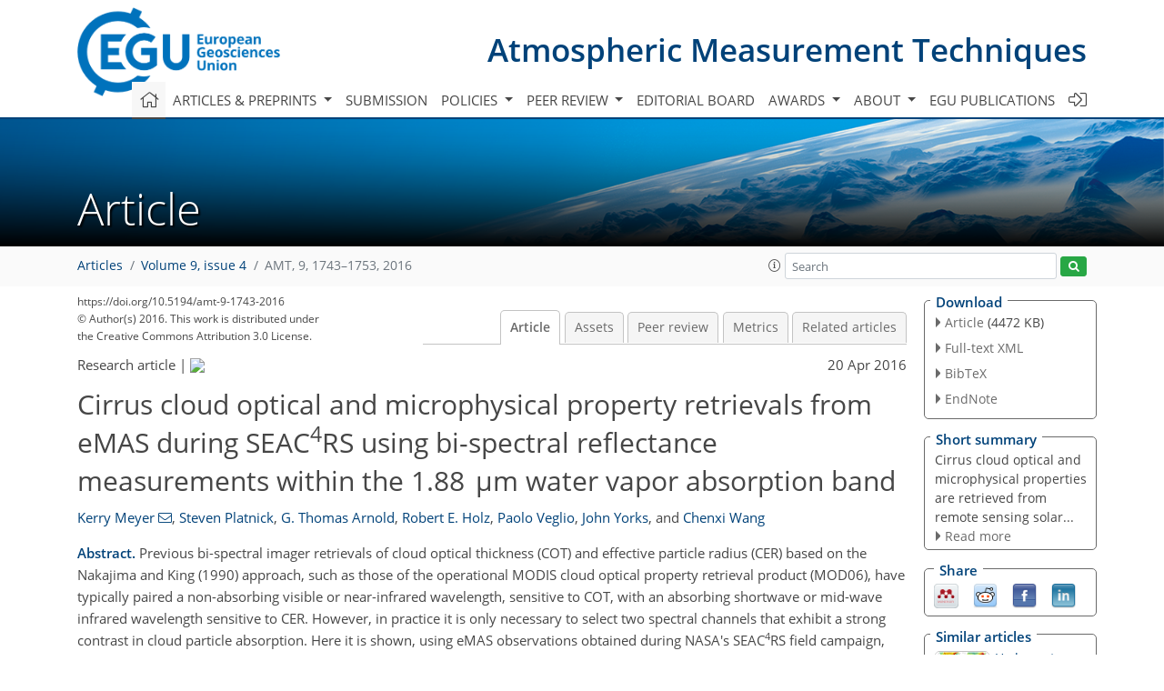

--- FILE ---
content_type: text/html
request_url: https://amt.copernicus.org/articles/9/1743/2016/
body_size: 25323
content:
<!DOCTYPE html PUBLIC "-//W3C//DTD XHTML 1.0 Transitional//EN" "http://www.w3.org/TR/xhtml1/DTD/xhtml1-transitional.dtd">
<!--[if lt IE 7]>      <html xmlns="https://www.w3.org/1999/xhtml" xml:lang="en" lang="en" class="no-js lt-ie9 lt-ie8 lt-ie7 co-ui"> <![endif]-->
											<!--[if IE 7]>         <html  xmlns="https://www.w3.org/1999/xhtml" xml:lang="en" lang="en" class="no-js lt-ie9 lt-ie8 co-ui"> <![endif]-->
											<!--[if IE 8]>         <html xmlns="https://www.w3.org/1999/xhtml" xml:lang="en" lang="en" class="no-js lt-ie9 co-ui"> <![endif]-->
											<!--[if gt IE 8]><!--> <html xmlns="https://www.w3.org/1999/xhtml" xml:lang="en" lang="en" class="no-js co-ui"> <!--<![endif]--> 
											<!-- remove class no-js if js is available --><head>
                                                <!-- BEGIN_HEAD -->
                                                <meta http-equiv="Content-Type" content="text/html; charset=utf-8" />
                                                <meta charset="utf-8" />
                                                <meta name="viewport" content="width=device-width, initial-scale=1" />
                                                
                                                <meta name="theme-color" content="#000000" />
                                                <meta name="application-name" content="1" />
                                                <meta name="msapplication-TileColor" content="#FFFFFF" />
                                            <link rel="preconnect" crossorigin="" href="https://contentmanager.copernicus.org/" /><link rel="icon" size="16x16" href="https://www.atmospheric-measurement-techniques.net/favicon_copernicus_16x16_.ico" type="image/x-icon" /><link rel="icon" size="24x24" href="https://www.atmospheric-measurement-techniques.net/favicon_copernicus_24x24_.ico" type="image/x-icon" /><link rel="icon" size="32x32" href="https://www.atmospheric-measurement-techniques.net/favicon_copernicus_32x32_.ico" type="image/x-icon" /><link rel="icon" size="48x48" href="https://www.atmospheric-measurement-techniques.net/favicon_copernicus_48x48_.ico" type="image/x-icon" /><link rel="icon" size="64x64" href="https://www.atmospheric-measurement-techniques.net/favicon_copernicus_64x64_.ico" type="image/x-icon" /><link rel="icon" size="228x228" href="https://www.atmospheric-measurement-techniques.net/favicon_copernicus_228x228_.png" type="image/png-icon" /><link rel="icon" size="195x195" href="https://www.atmospheric-measurement-techniques.net/favicon_copernicus_195x195_.png" type="image/png-icon" /><link rel="icon" size="196x196" href="https://www.atmospheric-measurement-techniques.net/favicon_copernicus_196x196_.png" type="image/png-icon" /><link rel="icon" size="128x128" href="https://www.atmospheric-measurement-techniques.net/favicon_copernicus_128x128_.png" type="image/png-icon" /><link rel="icon" size="96x96" href="https://www.atmospheric-measurement-techniques.net/favicon_copernicus_96x96_.png" type="image/png-icon" /><link rel="apple-touch-icon-precomposed" size="180x180" href="https://www.atmospheric-measurement-techniques.net/favicon_copernicus_180x180_.png" type="image/png-icon" /><link rel="apple-touch-icon-precomposed" size="120x120" href="https://www.atmospheric-measurement-techniques.net/favicon_copernicus_120x120_.png" type="image/png-icon" /><link rel="apple-touch-icon-precomposed" size="152x152" href="https://www.atmospheric-measurement-techniques.net/favicon_copernicus_152x152_.png" type="image/png-icon" /><link rel="apple-touch-icon-precomposed" size="76x76" href="https://www.atmospheric-measurement-techniques.net/favicon_copernicus_76x76_.png" type="image/png-icon" /><link rel="apple-touch-icon-precomposed" size="57x57" href="https://www.atmospheric-measurement-techniques.net/favicon_copernicus_57x57_.ico" type="image/png-icon" /><link rel="apple-touch-icon-precomposed" size="144x144" href="https://www.atmospheric-measurement-techniques.net/favicon_copernicus_144x144_.png" type="image/png-icon" /><script type="text/javascript" src="https://cdn.copernicus.org/libraries/mustache/2.3.0/mustache.min.js"></script><script type="text/javascript" src="https://cdn.copernicus.org/libraries/jquery/1.11.1/jquery.min.js"></script><script type="text/javascript" src="https://cdn.copernicus.org/js/copernicus.min.js"></script><script type="text/javascript" src="https://cdn.copernicus.org/apps/htmlgenerator/js/htmlgenerator-v2.js"></script><script type="text/javascript" src="https://cdn.copernicus.org/libraries/photoswipe/4.1/photoswipe.min.js"></script><script type="text/javascript" src="https://cdn.copernicus.org/libraries/photoswipe/4.1/photoswipe-ui-default.min.js"></script><link rel="stylesheet" type="text/css" media="all" href="https://cdn.copernicus.org/libraries/dszparallexer/dzsparallaxer.css" /><script type="text/javascript" src="https://cdn.copernicus.org/libraries/dszparallexer/dzsparallaxer.js"></script><link rel="stylesheet" type="text/css" media="all" id="hasBootstrap" href="https://cdn.copernicus.org/libraries/bootstrap/current/css/bootstrap.min.css" /><link rel="stylesheet" type="text/css" media="all" href="https://cdn.copernicus.org/libraries/bootstrap/current/css/bootstrap-media.min.css" /><link rel="stylesheet" type="text/css" media="all" href="https://cdn.copernicus.org/libraries/bootstrap/current/css/bootstrap-grid.min.css" /><link rel="stylesheet" type="text/css" media="all" href="https://cdn.copernicus.org/libraries/bootstrap/current/css/bootstrap-reboot.min.css" /><script type="text/javascript" src="https://cdn.copernicus.org/libraries/bootstrap/current/js/popper.js"></script><script type="text/javascript" src="https://cdn.copernicus.org/libraries/bootstrap/current/js/bootstrap.min.js"></script><link rel="preconnect" crossorigin="" href="https://cdn.copernicus.org/" /><link rel="stylesheet" type="text/css" media="all" href="https://cdn.copernicus.org/libraries/unsemantic/unsemantic.min.css" /><link rel="stylesheet" type="text/css" media="all" href="https://cdn.copernicus.org/libraries/photoswipe/4.1/photoswipe.css" /><link rel="stylesheet" type="text/css" media="all" href="https://cdn.copernicus.org/libraries/photoswipe/4.1/dark-icon-skin/dark-icon-skin.css" /><link rel="stylesheet" type="text/css" media="all" href="https://cdn.copernicus.org/css/copernicus-min.css" /><link rel="stylesheet" type="text/css" media="all" href="https://cdn.copernicus.org/css/fontawesome.css" /><link rel="stylesheet" type="text/css" media="all" href="https://cdn.copernicus.org/fonts/FontAwesome/5.11.2_and_4.7.0/css/all.font.css" /><link rel="stylesheet" type="text/css" media="projection, handheld, screen, tty, tv, print" href="https://www.atmospheric-measurement-techniques.net/co_cms_font_open_sans_v_15.css" /><link rel="stylesheet" type="text/css" media="projection, handheld, screen, tty, tv, print" href="https://www.atmospheric-measurement-techniques.net/template_one_column_base_2023_202301261343_1676458272.css" /><link rel="stylesheet" type="text/css" media="print" href="https://www.atmospheric-measurement-techniques.net/template_one_column_base_print_2023_1674737524.css" /><script src="https://www.atmospheric-measurement-techniques.net/co_common.js" type="text/javascript">
</script><script src="https://www.atmospheric-measurement-techniques.net/co_auth_check.js" type="text/javascript">
</script><script src="https://www.atmospheric-measurement-techniques.net/onload_javascript_actions.js" type="text/javascript">
</script><script src="https://www.atmospheric-measurement-techniques.net/template-one-column_2023_1674737530.js" type="text/javascript">
</script><!-- END_HEAD --><meta name="global_projectID" content="400" /><meta name="global_pageID" content="1734" /><meta name="global_pageIdentifier" content="home" /><meta name="global_moBaseURL" content="https://meetingorganizer.copernicus.org/" /><meta name="global_projectShortcut" content="AMT" /><meta name="global_projectDomain" content="https://www.atmospheric-measurement-techniques.net/" />
<title>AMT - Cirrus cloud optical and microphysical property retrievals from eMAS during  SEAC4RS using bi-spectral reflectance measurements within the  1.88  µm water vapor absorption band</title>
<meta name="data-non-mobile-optimized-message" content="" /><script id="networker">
    window.isSafari = /^((?!chrome|android).)*safari/i.test(navigator.userAgent);

    /**
     *
     */
    function createToastsFunctionality() {
        const toastsWrapper = $('<div>')
                .attr('aria-live', 'polite')
                .attr('aria-atomic', 'true')
                .addClass('toasts-notifications-wrapper');
        $('body').append(toastsWrapper);
    }

    function isOS() {
        return [
                    'iPad Simulator',
                    'iPhone Simulator',
                    'iPod Simulator',
                    'iPad',
                    'iPhone',
                    'iPod'
                ].includes(navigator.platform)
                || (navigator.userAgent.includes("Mac") && "ontouchend" in document)
    }

    /**
     *
     * @param notificationContent
     */
    function addToast(notificationContent) {
        const toast = $('<div>').addClass('toast').attr('role', 'alert').attr('aria-live', 'assertive')
                .attr('aria-atomic', 'true').attr('data-autohide', 'false');
        const toastHeader = $('<div>').addClass('toast-header');
        const toastHeaderTitle = $('<strong>').addClass('mr-auto').html(notificationContent.title);
        const toastHeaderCloseButton = $('<button>').addClass('ml-2').addClass('mb-1').addClass('close').attr('type', 'button')
                .attr('data-dismiss', 'toast');
        const toastHeaderCloseIcon = $('<span>').attr('aria-hidden', 'true').html('&times;');

        let url = '';
        if (notificationContent.hasOwnProperty('url')) {
            url = notificationContent.url;
        } else {
            url = 'https://networker.copernicus.org/my-network';
        }
        const toastBody = $('<div>').addClass('toast-body').html('<a target="_blank" href="' + url + '">' + notificationContent.text + '</a>');
        $(toastHeaderCloseButton).append(toastHeaderCloseIcon);
        $(toastHeader).append(toastHeaderTitle);
        $(toastHeader).append(toastHeaderCloseButton);
        $(toast).append(toastHeader);
        $(toast).append(toastBody);

        $('.toasts-notifications-wrapper').append(toast);

        $('.toast').toast('show');
    }

    function coNetworker_sendUsersLocation(location, userHash, publicLabel, projectID, application) {

        if (templateHasBootstrap()) {
            createToastsFunctionality();
        }

        userHash = userHash || 'null';
        location = location || 'c_content_manager::getProjectTemplateMobileOpt';
        publicLabel = publicLabel || '';

        if (publicLabel === ''){
            publicLabel = location;
        }

        if (userHash !== null && userHash.length > 5) {
            try {
                if(typeof window.ws === 'undefined' || window.ws === null || !window.ws) {
                    window.ws = new WebSocket('wss://websockets.copernicus.org:8080');
                } else {
                    window.ws.close(1000);
                    window.ws = new WebSocket('wss://websockets.copernicus.org:8080');
                }
                const data = {
                    'type': 'status',
                    'action': 'start',
                    'data': {
                        'userIdentifier': userHash,
                        'projectID': projectID,
                        'coApp': application,
                        'location': location,
                        'publicLabel': publicLabel
                    }
                };
                if (window.ws === 1) {
                    window.ws.send(JSON.stringify(data));
                } else {
                    window.ws.onopen = function (msg) {
                        window.ws.send(JSON.stringify(data));
                        dispatchEvent(new CustomEvent('loadCommonNetworker'));
                    };

                    window.ws.onmessage = function (event) {
                        try {
                            const data = JSON.parse(event.data);

                            switch (data.type) {
                                case 'notification':
                                    const pushNotificationData = data.data;
                                    if (pushNotificationData.hasOwnProperty('user') && pushNotificationData.user.length > 5 && pushNotificationData.user === userHash) {
                                        window.showPushNotification(pushNotificationData);
                                    }
                                    break;
                            }
                        } catch (e) {
                            console.log(e);
                        }
                    }
                }
            } catch (e) {
                console.error(e);
            }

        }
    }

    window.showPushNotification = function (notificationContent) {
        showMessage(notificationContent);

        function showMessage(notificationContent){
            if (templateHasBootstrap()) {
                showBootstrapModal(notificationContent);
            }
        }

        function showBootstrapModal(notificationContent) {
            const randomId = getRandomInt(100,999);
            let modal = $('<div>').addClass('modal').attr('id', 'modal-notification' + randomId);
            let modalDialog = $('<div>').addClass('modal-dialog');
            let modalContent = $('<div>').addClass('modal-content');
            let modalBody = $('<div>').addClass('modal-body');
            let message = $('<div>').addClass('modal-push-message').html('<h3 class="mb-3">' + notificationContent.title + '</h3><p>' + notificationContent.text + '</p>');
            let buttonsWrapper = $('<div>').addClass('row');
            let buttonsWrapperCol = $('<div>').addClass('col-12').addClass('text-right');
            let buttonCancel = $('<button>').addClass('btn').addClass('btn-danger').addClass('mr-2').html('Cancel')
            let buttonSuccess = $('<button>').addClass('btn').addClass('btn-success').html('OK')

            $(buttonsWrapper).append(buttonsWrapperCol);
            $(buttonsWrapperCol).append(buttonCancel);
            $(buttonsWrapperCol).append(buttonSuccess);
            $(modalBody).append(message).append(buttonsWrapper);
            $(modalContent).append(modalBody);
            $(modalDialog).append(modalContent);
            $(modal).append(modalDialog);

            $(buttonCancel).on('click', (event) => {
                event.preventDefault();
                event.stopPropagation();
                event.stopImmediatePropagation();
                $(modal).modal('hide');
            });

            $(buttonSuccess).on('click', (event) => {
                event.preventDefault();
                event.stopPropagation();
                event.stopImmediatePropagation();
                $(modal).modal('hide');
                handleOnclickNotification(notificationContent);
            });
            $(modal).modal('show');

            setTimeout(() => {
                dispatchEvent(new CustomEvent('modalLoaded', {'detail': 'modal-notification' + randomId}));
            }, 1000);
        }

        window.addEventListener('modalLoaded', function (event) {
            setTimeout(() => {
                $('#' + event.detail).modal('hide');
            }, 9000);
        });

        function handleOnclickNotification(notificationContent) {
            if (notificationContent.hasOwnProperty('withConnect') && notificationContent.withConnect.length > 0) {
                acceptContactRequest(notificationContent);
            }

            if (notificationContent.hasOwnProperty('url')) {
                if (window.isSafari && isOS()) {
                    window.location.href = notificationContent.url;
                } else {
                    window.open(notificationContent.url, '_blank').focus();
                }
            } else {
                if (window.isSafari && isOS()) {
                    window.open('https://networker.copernicus.org/my-network', '_blank');
                } else {
                    window.open('https://networker.copernicus.org/my-network', '_blank').focus();
                }
            }
        }

        /**
         *
         * @param notificationContent
         */
        function acceptContactRequest(notificationContent) {
            const formData = new FormData();
            formData.append('r', notificationContent.userFrom);
            formData.append('a', 'a');

            $.ajax({
                url: 'https://networker.copernicus.org/handle-request-job',
                type: 'POST',
                data: formData,
                processData: false,
                contentType: false,
                xhrFields: {
                    withCredentials: true
                },
                beforeSend: function () {
                    $('.splash').fadeIn();
                    $('.lightbox').fadeIn();
                }
            })
                    .done(function (dataResponse) {
                        const data = JSON.parse(dataResponse);
                        let text = 'Please consider joining the text chat now.';
                        window.sendPushNotification({
                            title: window.userDataCommonNetworker.name + ' aims to chat with you.',
                            text: text,
                            user: data.message.userIdentifier,
                            url: notificationContent.url
                        });
                        $('.splash').fadeOut();
                        $('.lightbox').fadeOut();
                    })
                    .fail(function (error) {
                        $('.splash').fadeOut();
                        $('.lightbox').fadeOut();
                    });
        }
    }


    function templateHasBootstrap() {
        const bootstrap = document.getElementById('hasBootstrap');
        return bootstrap !== null && typeof bootstrap !== 'undefined';
    }

        coNetworker_sendUsersLocation();
    dispatchEvent(new CustomEvent('loadCommonNetworker'));

    function getRandomInt(min, max) {
        min = Math.ceil(min);
        max = Math.floor(max);
        return Math.floor(Math.random() * (max - min + 1)) + min;
    }
</script>

		<link rel="stylesheet" type="text/css" href="https://cdn.copernicus.org/libraries/photoswipe/4.1/dark-icon-skin/dark-icon-skin.css">
    <base href="/">

<link rel="stylesheet" type="text/css" href="https://cdn.copernicus.org/libraries/unsemantic/unsemantic.min.css">
<link rel="stylesheet" type="text/css" href="https://cdn.copernicus.org/libraries/jquery/1.11.1/ui/jquery-ui.min.css">
<link rel="stylesheet" type="text/css" href="https://cdn.copernicus.org/libraries/jquery/1.11.1/ui/jquery-ui-slider-pips.css">
<link rel="stylesheet" type="text/css" href="https://cdn.copernicus.org/libraries/photoswipe/4.1/photoswipe.css">
<link rel="stylesheet" type="text/css" href="https://cdn.copernicus.org/apps/htmlgenerator/css/htmlgenerator.css?v=1">
<meta name="citation_fulltext_world_readable" content="">
<meta name="citation_publisher" content="Copernicus GmbH"/>
<meta name="citation_title" content="Cirrus cloud optical and microphysical property retrievals from eMAS during  SEAC&lt;sup&gt;4&lt;/sup&gt;RS using bi-spectral reflectance measurements within the  1.88  µm water vapor absorption band"/>
<meta name="citation_abstract" content="&lt;p&gt;&lt;strong class=&quot;journal-contentHeaderColor&quot;&gt;Abstract.&lt;/strong&gt; Previous bi-spectral imager retrievals of cloud optical thickness (COT) and effective particle radius (CER) based on the Nakajima and King (1990) approach, such as those of the operational MODIS cloud optical property retrieval product (MOD06), have typically paired a non-absorbing visible or near-infrared wavelength, sensitive to COT, with an absorbing shortwave or mid-wave infrared wavelength sensitive to CER. However, in practice it is only necessary to select two spectral channels that exhibit a strong contrast in cloud particle absorption. Here it is shown, using eMAS observations obtained during NASA's SEAC&lt;sup&gt;4&lt;/sup&gt;RS field campaign, that selecting two absorbing wavelength channels within the broader 1.88 µm water vapor absorption band, namely the 1.83 and 1.93 µm channels that have sufficient differences in ice crystal single scattering albedo, can yield COT and CER retrievals for thin to moderately thick single-layer cirrus that are reasonably consistent with other solar and IR imager-based and lidar-based retrievals. A distinct advantage of this channel selection for cirrus cloud retrievals is that the below-cloud water vapor absorption minimizes the surface contribution to measured cloudy top-of-atmosphere reflectance, in particular compared to the solar window channels used in heritage retrievals such as MOD06. This reduces retrieval uncertainty resulting from errors in the surface reflectance assumption and reduces the frequency of retrieval failures for thin cirrus clouds.&lt;/p&gt;"/>
    <meta name="citation_publication_date" content="2016/04/20"/>
    <meta name="citation_online_date" content="2016/04/20"/>
<meta name="citation_journal_title" content="Atmospheric Measurement Techniques"/>
    <meta name="citation_volume" content="9"/>
    <meta name="citation_issue" content="4"/>
    <meta name="citation_issn" content="1867-1381"/>
<meta name="citation_doi" content="https://doi.org/10.5194/amt-9-1743-2016"/>
<meta name="citation_firstpage" content="1743"/>
<meta name="citation_lastpage" content="1753"/>
    <meta name="citation_author" content="Meyer, Kerry"/>
        <meta name="citation_author_institution" content="Goddard Earth Sciences Technology and Research (GESTAR), Universities
Space Research Association, Columbia, Maryland, 21046, USA"/>
        <meta name="citation_author_institution" content="NASA Goddard Space Flight Center, Greenbelt, Maryland, 20771, USA"/>
        <meta name="citation_author_orcid" content="0000-0001-5361-9200">
        <meta name="citation_author_email" content="kerry.meyer@nasa.gov">
    <meta name="citation_author" content="Platnick, Steven"/>
        <meta name="citation_author_institution" content="NASA Goddard Space Flight Center, Greenbelt, Maryland, 20771, USA"/>
        <meta name="citation_author_orcid" content="0000-0003-3964-3567">
    <meta name="citation_author" content="Arnold, G. Thomas"/>
        <meta name="citation_author_institution" content="Science Systems and Applications, Inc., Lanham, Maryland, 20706, USA"/>
        <meta name="citation_author_institution" content="NASA Goddard Space Flight Center, Greenbelt, Maryland, 20771, USA"/>
    <meta name="citation_author" content="Holz, Robert E."/>
        <meta name="citation_author_institution" content="Cooperative Institute for Meteorological Satellite Studies, University
of Wisconsin, Madison, Wisconsin, 53706, USA"/>
    <meta name="citation_author" content="Veglio, Paolo"/>
        <meta name="citation_author_institution" content="Cooperative Institute for Meteorological Satellite Studies, University
of Wisconsin, Madison, Wisconsin, 53706, USA"/>
        <meta name="citation_author_orcid" content="0000-0002-4721-8651">
    <meta name="citation_author" content="Yorks, John"/>
        <meta name="citation_author_institution" content="NASA Goddard Space Flight Center, Greenbelt, Maryland, 20771, USA"/>
    <meta name="citation_author" content="Wang, Chenxi"/>
        <meta name="citation_author_institution" content="Earth System Science Interdisciplinary Center, University of Maryland, College Park, Maryland, 20740, USA"/>

    <meta name="citation_reference" content="Ackerman, S. A., Strabala, K. I., Menzel, W. P., Frey, R. A., Moeller, C. C., and Gumley, L. E.: Discriminating clear-sky from clouds with MODIS, J. Geophys. Res., 103, 32141–32157, 1998.">
    <meta name="citation_reference" content="Ackerman, S. A., Holz, R. E., Frey, R., Eloranta, E. W., Maddux, B. C., and McGill, M.: Cloud detection with MODIS. Part II: Validation, J. Atmos. Ocean. Tech., 25, 1073–1086, https://doi.org/10.1175/2007JTECHA1053.1, 2008.">
    <meta name="citation_reference" content="Arnold, G. T., Dominguez, R., Platnick, S., Myers, J., and Meyer, K.: eMAS solar reflectance band calibration for SEAC4RS, available at: http://mas.arc.nasa.gov/data/configs/eMAS_Solar_Reflectance_Band_Calibration_for_SEAC4RS.pdf, 2014.">
    <meta name="citation_reference" content="Baum, B. A., Menzel, W. P., Frey, R. A., Tobin, D. C., Holz, R. E., Ackerman, S. A., Heidinger, A. K., and Yang, P.: MODIS cloud-top property refinements for Collection 6, J. Appl. Meteorol. Clim., 51, 1145–1163, https://doi.org/10.1175/JAMC-D-11-0203.1, 2012.">
    <meta name="citation_reference" content="Clough, S. A., Iacono, M. J., and Moncet, J.-L.: Line-by-line calculation of atmospheric fluxes and cooling rates: Application to water vapor, J. Geophys. Res., 97, 15761–15785, 1992.">
    <meta name="citation_reference" content="Clough, S. A., Shephard, M. W., Mlawer, E. J., Delamere, J. S., Iacono, M. J., Cady-Pereira, K., Boukabara, S., and Brown, P. D.: Atmospheric radiative transfer modeling: A summary of the AER codes, J. Quant. Spectrosc. Ra., 91, 233–244, 2005.">
    <meta name="citation_reference" content="Clough, S. A. and Iacono, M. J.: Line-by-line calculations of atmospheric fluxes and cooling rates II: Application to carbon dioxide, ozone, methane, nitrous oxide, and the halocarbons, J. Geophys. Res., 100, 16519–16535, 1995.">
    <meta name="citation_reference" content="Cooper, S. J., L'Ecuyer, T. S., and Stephens, G. L.: The impact of explicit cloud boundary information on ice cloud microphysical property retrievals from infrared radiances, J. Geophys. Res., 108, 4107, https://doi.org/10.1029/2002JD002611, 2003.">
    <meta name="citation_reference" content="Davis, S., Hlavka, D., Jensen, E., Rosenlof, K., Yang, Q., Schmidt, S., Borrmann, S., Frey, W., Lawson, P., Voemel, H., and Bui, T. P.: In situ and lidar observations of tropopause subvisible cirrus clouds during TC4, J. Geophys. Res., 115, D00J17, https://doi.org/10.1029/2009JD013093, 2010.">
    <meta name="citation_reference" content="Derber, J. C., Parrish, D. F., and Lord, S. J.: The new global operational analysis system at the National Meteorological Center, Weather Forecast., 6, 538–547, 1991.">
    <meta name="citation_reference" content="Ellis, T. A., Myers, J., Grant, P., Platnick, S., Guerin, D. C., Fisher, J., Song, K., Kimchi, J., Kilmer, L., LaPorte, D. D., and Moeller, C. C.: The NASA enhanced MODIS airborne simulator, Proc. SPIE 8153, Earth Observing Systems XVI, 81530N (13 September 2011), https://doi.org/10.1117/12.894482, 2011.">
    <meta name="citation_reference" content="Frey, R. A., Ackerman, S. A., Liu, Y., Strabala, K. I., Zhang, H., Key, J. R., and Wang, X.: Cloud detection with MODIS. Part I: Improvements in the MODIS cloud mask for Collection 5, J. Atmos. Ocean. Tech., 25, 1057–1072, https://doi.org/10.1175/2008JTECHA1052.1, 2008.">
    <meta name="citation_reference" content="Gao, B.-C., Goetz, A. F. H., and Wiscombe, W. J.: Cirrus cloud detection from airborne imaging spectrometer data using the 1.38  µm water vapor band, Geophys. Res. Lett., 20, 301–304, https://doi.org/10.1029/93GL00106, 1993.">
    <meta name="citation_reference" content="Gao, B.-C., Meyer, K., and Yang, P.: A new concept on remote sensing of cirrus optical depth and effective ice particle size using strong water vapor absorption channels near 1.38 and 1.88 µm, IEEE T. Geosci. Remote, 42, 1891–1899, https://doi.org/10.1109/TGRS.2004.833778, 2004.">
    <meta name="citation_reference" content="Heidinger, A. K. and Pavolonis, M. J.: Gazing at cirrus clouds for 25 years through a split window, part I: Methodology, J. Appl. Meteorol. Clim., 48, 1100–1116, 2009.">
    <meta name="citation_reference" content="Heidinger, A. K. and Stephens, G. L.: Molecular line absorption in a scattering atmosphere. Part II: Application to remote sensing in the O2 A band, J. Atmos. Sci., 57, 1615–1634, 2000.">
    <meta name="citation_reference" content="Holz, R. E., Ackerman, S. A., Nagle, F. W., Frey, R., Dutcher, S., Kuehn, R. E., Vaughan, M. A., and Baum, B.: Global Moderate Resolution Imaging Spectroradiometer (MODIS) cloud detection and height evaluation using CALIOP, J. Geophys. Res., 113, D00A19, https://doi.org/10.1029/2008JD009837, 2008.">
    <meta name="citation_reference" content="Holz, R. E., Platnick, S., Meyer, K., Vaughan, M., Heidinger, A., Yang, P., Wind, G., Dutcher, S., Ackerman, S., Amarasinghe, N., Nagle, F., and Wang, C.: Resolving ice cloud optical thickness biases between CALIOP and MODIS using infrared retrievals, Atmos. Chem. Phys. Discuss., 15, 29455–29495, https://doi.org/10.5194/acpd-15-29455-2015, 2015.">
    <meta name="citation_reference" content="King, M., Platnick, S., Hubanks, P. A., Arnold, G. T., Moody, E. G., Wind, G., and Wind, B.: Collection 005 Change Summary for the MODIS Cloud Optical Properties (06-OD) Algorithm, NASA, available at: http://modis-atmos.gsfc.nasa.gov/_docs/C005CloudOpticalPropertiesver3.3.pdf, 2006.">
    <meta name="citation_reference" content="King, M. D., Menzel, W. P., Grant, P. S., Myers, J. S., Arnold, G. T., Platnick, S. E., Gumley, L. E., Tsay, S.-C., Moeller, C. C., Fitzgerald, M., Brown, K. S., and Osterwisch, F. G.: Airborne scanning spectrometer for remote sensing of cloud, aerosol, water vapor, and surface properties, J. Atmos. Ocean. Tech., 13, 777–794, 1996.">
    <meta name="citation_reference" content="King, M. D., Platnick, S., Wind, G., Arnold, G. T., and Dominguez, R. T.: Remote sensing of radiative and microphysical properties of clouds during TC4: Results from MAS, MASTER, MODIS, and MISR, J. Geophys. Res., 115, D00J07, https://doi.org/10.1029/2009JD013277, 2010.">
    <meta name="citation_reference" content="Kou, L., Labrie, D., and Chylek, P.: Refractive indices of water and ice in the 0.65- to 2.5 µm spectral range, Appl. Optics, 32, 3531–3540, https://doi.org/10.1364/AO.32.003531, 1993.">
    <meta name="citation_reference" content="Kratz, D. P.: The correlated k-distribution technique as applied to the AVHRR channels, J. Quant. Spectrosc. Ra., 53, 501–517, 1995.">
    <meta name="citation_reference" content="McGill, M., Hlavka, D., Hart, W., Scott, V. S., Spinhirne, J., and Schmid, V.: Cloud Physics Lidar: instrument description and initial measurement results, Appl. Optics, 41, 3725–3734, 2002.">
    <meta name="citation_reference" content="McGill, M. J., Li, L., Hart, W. D., Heymsfield, G. M., Hlavka, D. L., Racette, P. E., Tian, L., Vaughan, M. A., and Winker, D. M.: Combined lidar-radar remote sensing: initial results from CRYSTAL-FACE, J. Geophys. Res., 109, D07203, https://doi.org/10.1029/2003JD004030, 2004.">
    <meta name="citation_reference" content="Meyer, K. and Platnick, S.: Utilizing the MODIS 1.38 µm channel for cirrus cloud optical thickness retrievals: Algorithm and retrieval uncertainties, J. Geophys. Res., 115, D24209, https://doi.org/10.1029/2010JD014872, 2010.">
    <meta name="citation_reference" content="Meyer, K., Yang, P., and Gao, B.-C.: Optical thickness of tropical cirrus clouds derived from the MODIS 0.66- and 1.375- µm channels, IEEE T. Geosci. Remote, 42, 833–841, https://doi.org/10.1109/TGRS.2003.818939, 2004.">
    <meta name="citation_reference" content="Meyer, K., Yang, P., and Gao, B.-C.: Ice cloud optical depth from MODIS cirrus reflectance, IEEE Geosci. Remote S., 4, 471–474, https://doi.org/10.1109/LGRS.2007.897428, 2007.">
    <meta name="citation_reference" content="Nakajima, T. and King, M. D.: Determination of the optical thickness and effective particle radius of clouds from reflected solar radiation measurements part I: Theory, J. Atmos. Sci., 47, 1878–1893, 1990.">
    <meta name="citation_reference" content="NASA: Enhanced MODIS Airborne Simulator (eMAS) level-1 radiometric and geolocation products, Dataset, ftp://ladsweb.nascom.nasa.gov/MAS_eMAS/, 2015a.">
    <meta name="citation_reference" content="NASA: Enhanced MODIS Airborne Simulator (eMAS) level-2 cloud products, Dataset, ftp://ladsweb.nascom.nasa.gov/MAS_eMAS/, 2015b.">
    <meta name="citation_reference" content="NASA: Cloud Physics Lidar (CPL) level-2 optical product, Dataset, http://cpl.gsfc.nasa.gov/, 2015c.">
    <meta name="citation_reference" content="Platnick, S.: Vertical photon transport in cloud remote sensing problems. J. Geophys. Res., 105, 22919–22935, 2000.">
    <meta name="citation_reference" content="Platnick, S., Li, J. Y., King, M. D., Gerber, H., and Hobbs, P. V.: A solar reflectance method for retrieving the optical thickness and droplet size of liquid water clouds over snow and ice surfaces, J. Geophys. Res., 106, 15185–15199, https://doi.org/10.1029/2000JD900441, 2001.">
    <meta name="citation_reference" content="Platnick, S., King, M. D., Ackerman, S. A., Menzel, W. P., Baum, B. A., Riédi, J. C., and Frey, R. A.: The MODIS cloud products: Algorithms and examples from Terra, IEEE T. Geosci. Remote., 41, 459–473, https://doi.org/10.1109/TGRS.2002.808301, 2003.">
    <meta name="citation_reference" content="Platnick, S., King, M. D., Meyer, K. G., Wind, G., Amarasinghe, N., Marchant, B., Arnold, G. T., Zhang, Z., Hubanks, P. A., Ridgway, B., and Riedi, J.: MODIS cloud optical properties: User Guide for the Collection 6 Level-2 MOD06/MYD06 product and associated Level-3 datasets, available at: http://modis-atmos.gsfc.nasa.gov/_docs/C6MOD06OPUserGuide.pdf, 2015.">
    <meta name="citation_reference" content="Rodgers, C. D.: Retrieval of atmospheric temperature and composition from remote measurements of thermal radiation, Rev. Geophys. Space GE, 14, 609–624, 1976.">
    <meta name="citation_reference" content="Stamnes, K., Tsay, S.-C., Wiscombe, W., and Jayaweera, K.: A numerically stable algorithm for discrete-ordinate-method radiative transfer in multiple scattering and emitting layered media, Appl. Optics, 27, 2502–2509, 1988.">
    <meta name="citation_reference" content="van Diedenhoven, B., Fridlind, A. M., Cairns, B., and Ackerman, A. S.: Variation of ice crystal size, shape, and asymmetry parameter in tops of tropical deep convective clouds, J. Geophys. Res., 119, 11809–11825, https://doi.org/10.1002/2014JD022385, 2014.">
    <meta name="citation_reference" content="Veglio, P. and Holz, R.: Assessment of the sensitivity of a hyper-spectral infrared cloud property retrieval to atmospheric parameters using an optimal estimation framework, Fall Meeting 2014, American Geophysical Union, San Francisco, California, 15–19 December 2014, A21C-3035, 2015.">
    <meta name="citation_reference" content="Wang, C., Platnick, S., Zhang, Z., Meyer, K., and Yang, P.: Retrieval of ice cloud properties using an optimal estimation algorithm and the MODIS infrared observations. Part I: Forward model, error analysis, and information content, J. Geophys. Res., accepted, 2016a.">
    <meta name="citation_reference" content="Wang, C., Platnick, S., Zhang, Z., Meyer, K., Wind, G., and Yang, P.: Retrieval of ice cloud properties using an optimal estimation algorithm and the MODIS infrared observations. Part II: Retrieval evaluation, J. Geophys. Res., in press, 2016b.">
    <meta name="citation_reference" content="Yang, P., Liou, K. N., Wyser, K., and Mitchell, D.: Parameterization of the scattering and absorption properties of individual ice crystals, J. Geophys. Res., 105, 4699–4718, https://doi.org/10.1029/1999JD900755, 2000.">
    <meta name="citation_reference" content="Yang, P., Bi, L., Baum, B. A., Liou, K. N., Kattawar, G. W., Mishchenko, M. I., and Cole, B.: Spectrally consistent scattering, absorption, and polarization properties of atmospheric ice crystals at wavelengths from 0.2 to 100 µm, J. Atmos. Sci., 70, 330–347, https://doi.org/10.1175/JAS-D-12-039.1, 2013.">
    <meta name="citation_reference" content="Yorks, J. E., McGill, M., Hlavka, D., and Hart, W.: Statistics of Cloud Optical Properties from Airborne Lidar Measurements, J. Atmos. Ocean. Tech., 28, 869–883, https://doi.org/10.1175/2011JTECHA1507.1, 2011.">
    <meta name="citation_pdf_url" content="https://amt.copernicus.org/articles/9/1743/2016/amt-9-1743-2016.pdf"/>
<meta name="citation_xml_url" content="https://amt.copernicus.org/articles/9/1743/2016/amt-9-1743-2016.xml"/>
    <meta name="fulltext_pdf" content="https://amt.copernicus.org/articles/9/1743/2016/amt-9-1743-2016.pdf"/>
<meta name="citation_language" content="English"/>
<meta name="libraryUrl" content="https://amt.copernicus.org/articles/"/>






<link rel="icon" href="https://www.atmospheric-measurement-techniques.net/favicon.ico" type="image/x-icon"/>






    <script type="text/javascript" src="https://cdn.copernicus.org/libraries/jquery/1.11.1/ui/jquery-ui.min.js"></script>
<script type="text/javascript" src="https://cdn.copernicus.org/libraries/jquery/1.11.1/ui/jquery-ui-slider-pips.js"></script>
<script type="text/javascript" src="https://cdn.copernicus.org/libraries/jquery/1.11.1/ui/template_jquery-ui-touch.min.js"></script>
<script type="text/javascript" src="https://cdn.copernicus.org/js/respond.js"></script>
<script type="text/javascript" src="https://cdn.copernicus.org/libraries/highstock/2.0.4/highstock.js"></script>
<script type="text/javascript" src="https://cdn.copernicus.org/apps/htmlgenerator/js/CoPublisher.js"></script>
<script type="text/x-mathjax-config">
MathJax.Hub.Config({
"HTML-CSS": { fonts: ["TeX"] ,linebreaks: { automatic: true, width: "90% container" } }
});
</script>
<script type="text/javascript" async  src="https://cdnjs.cloudflare.com/ajax/libs/mathjax/2.7.5/MathJax.js?config=MML_HTMLorMML-full"></script>

<script type="text/javascript" src="https://cdn.copernicus.org/libraries/photoswipe/4.1/photoswipe-ui-default.min.js"></script>
<script type="text/javascript" src="https://cdn.copernicus.org/libraries/photoswipe/4.1/photoswipe.min.js"></script>


		<script type="text/javascript">
			/* <![CDATA[ */
			 
			/* ]]> */
		</script>

		<style type="text/css">
			.top_menu { margin-right: 0!important; }
			
		</style>
	</head><body><header id="printheader" class="d-none d-print-block container">

    <img src="https://www.atmospheric-measurement-techniques.net/graphic_egu_claim_logo_blue.png" alt="" style="width: 508px; height: 223px;" />

</header>

<header class="d-print-none mb-n3 version-2023">

    <div class="container">

        <div class="row no-gutters mr-0 ml-0 align-items-center header-wrapper mb-lg-3">

            <div class="col-auto pr-3">

                <div class="layout__moodboard-logo-year-container">

                    <a class="layout__moodboard-logo-link" target="_blank" href="http://www.egu.eu">

                    <div class="layout__moodboard-logo">

                        <img src="https://www.atmospheric-measurement-techniques.net/graphic_egu_claim_logo_blue.png" alt="" style="width: 508px; height: 223px;" />

                    </div>

                    </a>

                </div>

            </div>

            <div class="d-none d-lg-block col text-md-right layout__title-desktop">

                <div class="layout__m-location-and-time">

                    <a class="moodboard-title-link" href="https://www.atmospheric-measurement-techniques.net/">

                    Atmospheric Measurement Techniques

                    </a>

                </div>

            </div>

            <div class="d-none d-md-block d-lg-none col text-md-right layout__title-tablet">

                <div class="layout__m-location-and-time">

                    <a class="moodboard-title-link" href="https://www.atmospheric-measurement-techniques.net/">

                    Atmospheric Measurement Techniques

                    </a>

                </div>

            </div>

            <div class="col layout__m-location-and-time-mobile d-md-none text-center layout__title-mobile">

                <a class="moodboard-title-link" href="https://www.atmospheric-measurement-techniques.net/">

                AMT

                </a>

            </div>

            <!-- End Logo -->

            <div class="col-auto text-right">

                <button class="navbar-toggler light mx-auto mr-sm-0" type="button" data-toggle="collapse" data-target="#navbar_menu" aria-controls="navbar_menu" aria-expanded="false" aria-label="Toggle navigation">

                    <span class="navbar-toggler-icon light"></span>

                </button>

            </div>

            <!-- Topbar -->

            <div class="topbar d-print-none">

                <!-- <iframe
				frameborder="0"
				id="co_auth_check_authiframecontainer"
				style="width: 179px; height: 57px; margin: 0; margin-bottom: 5px; margin-left: 10px; margin-top: -15px; padding: 0; border: none; overflow: hidden; background-color: transparent; display: none;"
				src=""></iframe> -->

            </div>

            <!-- End Topbar -->

        </div>

    </div>

    <div class="banner-navigation-breadcrumbs-wrapper">

        <div id="navigation">

            <nav class="container navbar navbar-expand-lg navbar-light"><!-- Logo -->

                <div class="collapse navbar-collapse CMSCONTAINER" id="navbar_menu">

                <div id="cmsbox_125138" class="cmsbox navbar-collapse"><button style="display: none;" class="navbar-toggler navigation-extended-toggle-button" type="button" data-toggle="collapse" data-target="#navbar_menu" aria-controls="navbarSupportedContent" aria-expanded="false" aria-label="Toggle navigation">
    <span class="navbar-toggler-icon"></span>
</button>
<div class="navbar-collapse CMSCONTAINER collapse show" id="navbarSupportedContent">
            <ul class="navbar-nav mr-auto no-styling">
                    <li class="nav-item  ">
                        <a target="_parent" class="nav-link active "  href="https://www.atmospheric-measurement-techniques.net/home.html"><i class='fal fa-home fa-lg' title='Home'></i></a>
                </li>
                    <li class="nav-item  megamenu ">
                        <a target="_self" class="nav-link dropdown-toggle  "  href="#" id="navbarDropdown10805" role="button" data-toggle="dropdown" aria-haspopup="true" aria-expanded="false">Articles & preprints
                            <span class="caret"></span></a>
                        <div class="dropdown-menu  level-1 " aria-labelledby="navbarDropdown10805">
                            <div class="container">
                                <div class="row">
                                <div class="col-md-12 col-lg-4 col-sm-12">
                                            <div class="dropdown-header">Recent</div>
                                        <div class="dropdown-item level-2  " style="list-style: none">
                                            <a   target="_parent" class="" href="https://amt.copernicus.org/">Recent papers</a>
                                    </div>
                                            <div class="dropdown-header">Highlights</div>
                                        <div class="dropdown-item level-2  " style="list-style: none">
                                            <a   target="_parent" class="" href="https://amt.copernicus.org/editors_choice.html">Editor's choice</a>
                                    </div>
                                            <div class="dropdown-header">Regular articles</div>
                                        <div class="dropdown-item level-2  " style="list-style: none">
                                            <a   target="_parent" class="" href="https://amt.copernicus.org/research_article.html">Research articles</a>
                                    </div>
                                        <div class="dropdown-item level-2  " style="list-style: none">
                                            <a   target="_parent" class="" href="https://amt.copernicus.org/review_article.html">Review articles</a>
                                    </div>
                                            </div>
                                            <div class="col-md-12 col-lg-4 col-sm-12">
                                            <div class="dropdown-header">Special issues</div>
                                        <div class="dropdown-item level-2  " style="list-style: none">
                                            <a   target="_parent" class="" href="https://amt.copernicus.org/special_issues.html">Published SIs</a>
                                    </div>
                                        <div class="dropdown-item level-2  " style="list-style: none">
                                            <a   target="_parent" class="" href="https://www.atmospheric-measurement-techniques.net/articles_and_preprints/scheduled_sis.html">Scheduled SIs</a>
                                    </div>
                                        <div class="dropdown-item level-2  " style="list-style: none">
                                            <a   target="_parent" class="" href="https://www.atmospheric-measurement-techniques.net/articles_and_preprints/how_to_apply_for_an_si.html">How to apply for an SI</a>
                                    </div>
                                            <div class="dropdown-header">Collections</div>
                                        <div class="dropdown-item level-2  " style="list-style: none">
                                            <a   target="_parent" class="" href="https://amt.copernicus.org/collections.html">Published collections</a>
                                    </div>
                                        <div class="dropdown-item level-2  " style="list-style: none">
                                            <a   target="_parent" class="" href="https://www.atmospheric-measurement-techniques.net/articles_and_preprints/how_to_add_an_article_to_a_collection.html">How to add an article to a collection</a>
                                    </div>
                                            <div class="dropdown-header">EGU Compilations</div>
                                        <div class="dropdown-item level-2  " style="list-style: none">
                                            <a   target="_blank" class="" href="https://encyclopedia-of-geosciences.net/">Encyclopedia of Geosciences</a>
                                    </div>
                                        <div class="dropdown-item level-2  " style="list-style: none">
                                            <a   target="_blank" class="" href="https://egusphere.net/">EGUsphere</a>
                                    </div>
                                            </div>
                                            <div class="col-md-12 col-lg-4 col-sm-12">
                                            <div class="dropdown-header">Alerts</div>
                                        <div class="dropdown-item level-2  " style="list-style: none">
                                            <a   target="_parent" class="" href="https://www.atmospheric-measurement-techniques.net/articles_and_preprints/subscribe_to_alerts.html">Subscribe to alerts</a>
                                    </div>
                                </div>
                                </div>
                            </div>
                        </div>
                </li>
                    <li class="nav-item  ">
                        <a target="_parent" class="nav-link  "  href="https://www.atmospheric-measurement-techniques.net/submission.html">Submission</a>
                </li>
                    <li class="nav-item  dropdown ">
                        <a target="_self" class="nav-link dropdown-toggle  "  href="#" id="navbarDropdown10809" role="button" data-toggle="dropdown" aria-haspopup="true" aria-expanded="false">Policies
                            <span class="caret"></span></a>
                        <div class="dropdown-menu  level-1 " aria-labelledby="navbarDropdown10809">
                            <div >
                                <div >
                                <div class="col-md-12 col-lg-12 col-sm-12">
                                        <div class="dropdown-item level-2  " style="list-style: none">
                                            <a   target="_parent" class="" href="https://www.atmospheric-measurement-techniques.net/policies/licence_and_copyright.html">Licence & copyright</a>
                                    </div>
                                        <div class="dropdown-item level-2  " style="list-style: none">
                                            <a   target="_parent" class="" href="https://www.atmospheric-measurement-techniques.net/policies/general_terms.html">General terms</a>
                                    </div>
                                        <div class="dropdown-item level-2  " style="list-style: none">
                                            <a   target="_parent" class="" href="https://www.atmospheric-measurement-techniques.net/policies/publication_policy.html">Publication policy</a>
                                    </div>
                                        <div class="dropdown-item level-2  " style="list-style: none">
                                            <a   target="_parent" class="" href="https://www.atmospheric-measurement-techniques.net/policies/ai_policy.html">AI policy</a>
                                    </div>
                                        <div class="dropdown-item level-2  " style="list-style: none">
                                            <a   target="_parent" class="" href="https://www.atmospheric-measurement-techniques.net/policies/data_policy.html">Data policy</a>
                                    </div>
                                        <div class="dropdown-item level-2  " style="list-style: none">
                                            <a   target="_parent" class="" href="https://www.atmospheric-measurement-techniques.net/policies/publication_ethics.html">Publication ethics</a>
                                    </div>
                                        <div class="dropdown-item level-2  " style="list-style: none">
                                            <a   target="_parent" class="" href="https://www.atmospheric-measurement-techniques.net/policies/competing_interests_policy.html">Competing interests policy</a>
                                    </div>
                                        <div class="dropdown-item level-2  " style="list-style: none">
                                            <a   target="_parent" class="" href="https://www.atmospheric-measurement-techniques.net/policies/appeals_and_complaints.html">Appeals & complaints</a>
                                    </div>
                                        <div class="dropdown-item level-2  " style="list-style: none">
                                            <a   target="_parent" class="" href="https://www.atmospheric-measurement-techniques.net/policies/proofreading_guidelines.html">Proofreading guidelines</a>
                                    </div>
                                        <div class="dropdown-item level-2  " style="list-style: none">
                                            <a   target="_parent" class="" href="https://www.atmospheric-measurement-techniques.net/policies/obligations_for_authors.html">Obligations for authors</a>
                                    </div>
                                        <div class="dropdown-item level-2  " style="list-style: none">
                                            <a   target="_parent" class="" href="https://www.atmospheric-measurement-techniques.net/policies/obligations_for_editors.html">Obligations for editors</a>
                                    </div>
                                        <div class="dropdown-item level-2  " style="list-style: none">
                                            <a   target="_parent" class="" href="https://www.atmospheric-measurement-techniques.net/policies/obligations_for_referees.html">Obligations for referees</a>
                                    </div>
                                        <div class="dropdown-item level-2  " style="list-style: none">
                                            <a   target="_parent" class="" href="https://www.atmospheric-measurement-techniques.net/policies/author_name_change.html">Inclusive author name-change policy</a>
                                    </div>
                                        <div class="dropdown-item level-2  " style="list-style: none">
                                            <a   target="_parent" class="" href="https://www.atmospheric-measurement-techniques.net/policies/inclusivity_in_global_research.html">Inclusivity in global research</a>
                                    </div>
                                </div>
                                </div>
                            </div>
                        </div>
                </li>
                    <li class="nav-item  dropdown ">
                        <a target="_self" class="nav-link dropdown-toggle  "  href="#" id="navbarDropdown1736" role="button" data-toggle="dropdown" aria-haspopup="true" aria-expanded="false">Peer review
                            <span class="caret"></span></a>
                        <div class="dropdown-menu  level-1 " aria-labelledby="navbarDropdown1736">
                            <div >
                                <div >
                                <div class="col-md-12 col-lg-12 col-sm-12">
                                        <div class="dropdown-item level-2  " style="list-style: none">
                                            <a   target="_parent" class="" href="https://www.atmospheric-measurement-techniques.net/peer_review/interactive_review_process.html">Interactive review process</a>
                                    </div>
                                        <div class="dropdown-item level-2  " style="list-style: none">
                                            <a   target="_parent" class="" href="https://www.atmospheric-measurement-techniques.net/peer_review/finding_an_editor.html">Finding an editor</a>
                                    </div>
                                        <div class="dropdown-item level-2  " style="list-style: none">
                                            <a   target="_parent" class="" href="https://www.atmospheric-measurement-techniques.net/peer_review/review_criteria.html">Review criteria</a>
                                    </div>
                                        <div class="dropdown-item level-2  " style="list-style: none">
                                            <a data-non-mobile-optimized="1"  target="_parent" class="" href="https://editor.copernicus.org/AMT/my_manuscript_overview">Manuscript tracking</a>
                                    </div>
                                        <div class="dropdown-item level-2  " style="list-style: none">
                                            <a   target="_parent" class="" href="https://www.atmospheric-measurement-techniques.net/peer_review/reviewer_recognition.html">Reviewer recognition</a>
                                    </div>
                                </div>
                                </div>
                            </div>
                        </div>
                </li>
                    <li class="nav-item  ">
                        <a target="_parent" class="nav-link  "  href="https://www.atmospheric-measurement-techniques.net/editorial_board.html">Editorial board</a>
                </li>
                    <li class="nav-item  dropdown ">
                        <a target="_self" class="nav-link dropdown-toggle  "  href="#" id="navbarDropdown61368" role="button" data-toggle="dropdown" aria-haspopup="true" aria-expanded="false">Awards
                            <span class="caret"></span></a>
                        <div class="dropdown-menu  level-1 " aria-labelledby="navbarDropdown61368">
                            <div >
                                <div >
                                <div class="col-md-12 col-lg-12 col-sm-12">
                                        <div class="dropdown-item level-2  " style="list-style: none">
                                            <a   target="_parent" class="" href="https://www.atmospheric-measurement-techniques.net/awards/outstanding-publication-award.html">Outstanding publication award</a>
                                    </div>
                                </div>
                                </div>
                            </div>
                        </div>
                </li>
                    <li class="nav-item  dropdown ">
                        <a target="_self" class="nav-link dropdown-toggle  "  href="#" id="navbarDropdown6036" role="button" data-toggle="dropdown" aria-haspopup="true" aria-expanded="false">About
                            <span class="caret"></span></a>
                        <div class="dropdown-menu  level-1 " aria-labelledby="navbarDropdown6036">
                            <div >
                                <div >
                                <div class="col-md-12 col-lg-12 col-sm-12">
                                        <div class="dropdown-item level-2  " style="list-style: none">
                                            <a   target="_parent" class="" href="https://www.atmospheric-measurement-techniques.net/about/aims_and_scope.html">Aims & scope</a>
                                    </div>
                                        <div class="dropdown-item level-2  " style="list-style: none">
                                            <a   target="_parent" class="" href="https://www.atmospheric-measurement-techniques.net/about/subject_areas.html">Subject areas</a>
                                    </div>
                                        <div class="dropdown-item level-2  " style="list-style: none">
                                            <a   target="_parent" class="" href="https://www.atmospheric-measurement-techniques.net/about/manuscript_types.html">Manuscript types</a>
                                    </div>
                                        <div class="dropdown-item level-2  " style="list-style: none">
                                            <a   target="_parent" class="" href="https://www.atmospheric-measurement-techniques.net/about/article_processing_charges.html">Article processing charges</a>
                                    </div>
                                        <div class="dropdown-item level-2  " style="list-style: none">
                                            <a   target="_parent" class="" href="https://www.atmospheric-measurement-techniques.net/about/financial_support.html">Financial support</a>
                                    </div>
                                        <div class="dropdown-item level-2  " style="list-style: none">
                                            <a   target="_parent" class="" href="https://www.atmospheric-measurement-techniques.net/about/news_and_press.html">News & press</a>
                                    </div>
                                        <div class="dropdown-item level-2  " style="list-style: none">
                                            <a   target="_parent" class="" href="https://www.atmospheric-measurement-techniques.net/about/egu_resources.html">EGU resources</a>
                                    </div>
                                        <div class="dropdown-item level-2  " style="list-style: none">
                                            <a   target="_parent" class="" href="https://www.atmospheric-measurement-techniques.net/about/promote_your_work.html">Promote your work</a>
                                    </div>
                                        <div class="dropdown-item level-2  " style="list-style: none">
                                            <a   target="_parent" class="" href="https://www.atmospheric-measurement-techniques.net/about/journal_statistics.html">Journal statistics</a>
                                    </div>
                                        <div class="dropdown-item level-2  " style="list-style: none">
                                            <a   target="_parent" class="" href="https://www.atmospheric-measurement-techniques.net/about/journal_metrics.html">Journal metrics</a>
                                    </div>
                                        <div class="dropdown-item level-2  " style="list-style: none">
                                            <a   target="_parent" class="" href="https://www.atmospheric-measurement-techniques.net/about/abstracted_and_indexed.html">Abstracted & indexed</a>
                                    </div>
                                        <div class="dropdown-item level-2  " style="list-style: none">
                                            <a   target="_parent" class="" href="https://www.atmospheric-measurement-techniques.net/about/article_level_metrics.html">Article level metrics</a>
                                    </div>
                                        <div class="dropdown-item level-2  " style="list-style: none">
                                            <a   target="_parent" class="" href="https://www.atmospheric-measurement-techniques.net/about/faqs.html">FAQs</a>
                                    </div>
                                        <div class="dropdown-item level-2  " style="list-style: none">
                                            <a   target="_parent" class="" href="https://www.atmospheric-measurement-techniques.net/about/contact.html">Contact</a>
                                    </div>
                                        <div class="dropdown-item level-2  " style="list-style: none">
                                            <a   target="_parent" class="" href="https://www.atmospheric-measurement-techniques.net/about/xml_harvesting_and_oai-pmh.html">XML harvesting & OAI-PMH</a>
                                    </div>
                                </div>
                                </div>
                            </div>
                        </div>
                </li>
                    <li class="nav-item  ">
                        <a target="_parent" class="nav-link  "  href="https://www.atmospheric-measurement-techniques.net/egu_publications.html">EGU publications</a>
                </li>
                    <li class="nav-item  ">
                        <a target="_blank" class="nav-link  " data-non-mobile-optimized="1" href="https://editor.copernicus.org/AMT/"><i class='fal fa-sign-in-alt fa-lg' title='Login'></i></a>
                </li>
                <!-- Topbar -->
                <li class="d-print-none d-lg-none pt-2 topbar-mobile">
                    <!-- <iframe
				frameborder="0"
				id="co_auth_check_authiframecontainer"
				style="width: 179px; height: 57px; margin: 0; margin-bottom: 5px; margin-left: 10px; margin-top: -15px; padding: 0; border: none; overflow: hidden; background-color: transparent; display: none;"
				src=""></iframe> -->
                </li>
                <!-- End Topbar -->
            </ul>
</div>
</div></div>

            </nav>

        </div>

        <section id="banner" class="banner dzsparallaxer use-loading auto-init height-is-based-on-content mode-scroll loaded dzsprx-readyall">

            <div class="divimage dzsparallaxer--target layout__moodboard-banner" data-src="" style=""></div>

            <div id="headers-content-container" class="container CMSCONTAINER">



            <div id="cmsbox_125194" class="cmsbox ">            <span class="header-small text-uppercase">&nbsp;</span>
            <h1 class="display-4 header-get-function home-header hide-md-on-version2023">
                    Article
&nbsp;
            </h1>
</div></div>

        </section>



        <div id="breadcrumbs" class="breadcrumbs">

            <div class="container">

                <div class="row align-items-center">

                    <div class="d-none d-sm-block text-nowrap pageactions"></div>

                    <!-- START_SEARCH -->

                    <!-- END_SEARCH -->

                    <!-- The template part snippet fo breadcrubs is in source code-->

                    <div class="justify-content-between col-auto col-md CMSCONTAINER" id="breadcrumbs_content_container"><div id="cmsbox_1088569" class="cmsbox "><!-- tpl: templates/get_functions/get_breadcrumbs/index -->
<!-- START_BREADCRUMBS_CONTAINER -->
<ol class="breadcrumb">
<li class="breadcrumb-item"><a href="https://amt.copernicus.org/">Articles</a></li><li class="breadcrumb-item"><a href="https://amt.copernicus.org/articles/9/issue4.html">Volume 9, issue 4</a></li><li class="breadcrumb-item active">AMT, 9, 1743&ndash;1753, 2016</li>
</ol>
<!-- END_BREADCRUMBS_CONTAINER -->
</div></div>

                    <div class="col col-md-4 text-right page-search CMSCONTAINER" id="search_content_container"><div id="cmsbox_1088503" class="cmsbox "><!-- v1.31 -->
<!-- 1.31: added placeholder for test system sanitizing-->
<!-- 1.3: #855 -->
<!-- 1.2: #166 -->
<!-- CMS ressources/FinderBreadcrumbBox.html -->
<!-- START_SITE_SEARCH -->
<!-- Root element of PhotoSwipe. Must have class pswp. -->
<div class="pswp" tabindex="-1" role="dialog" aria-hidden="true" >

    <!-- Background of PhotoSwipe.
         It's a separate element as animating opacity is faster than rgba(). -->
    <div class="pswp__bg"></div>

    <!-- Slides wrapper with overflow:hidden. -->
    <div class="pswp__scroll-wrap">

        <!-- Container that holds slides.
            PhotoSwipe keeps only 3 of them in the DOM to save memory.
            Don't modify these 3 pswp__item elements, data is added later on. -->
        <div class="pswp__container">
            <div class="pswp__item"></div>
            <div class="pswp__item"></div>
            <div class="pswp__item"></div>
        </div>

        <!-- Default (PhotoSwipeUI_Default) interface on top of sliding area. Can be changed. -->
        <div class="pswp__ui pswp__ui--hidden">

            <div class="pswp__top-bar">

                <!--  Controls are self-explanatory. Order can be changed. -->

                <div class="pswp__counter"></div>

                <button class="pswp__button pswp__button--close" title="Close (Esc)"></button>


                <button class="pswp__button pswp__button--fs" title="Toggle fullscreen"></button>

                <!-- Preloader demo http://codepen.io/dimsemenov/pen/yyBWoR -->
                <!-- element will get class pswp__preloader--active when preloader is running -->
                <div class="pswp__preloader">
                    <div class="pswp__preloader__icn">
                        <div class="pswp__preloader__cut">
                            <div class="pswp__preloader__donut"></div>
                        </div>
                    </div>
                </div>
            </div>

            <div class="pswp__share-modal pswp__share-modal--hidden pswp__single-tap">
                <div class="pswp__share-tooltip"></div>
            </div>

            <button class="pswp__button pswp__button--arrow--left" title="Previous (arrow left)">
            </button>

            <button class="pswp__button pswp__button--arrow--right" title="Next (arrow right)">
            </button>

            <div class="pswp__caption ">
                <div class="pswp__caption__center"></div>
            </div>

        </div>

    </div>

</div>
<div class="row align-items-center no-gutters py-1" id="search-wrapper">

    <div class="col-auto pl-0 pr-1">
        <a id="templateSearchInfoBtn" role="button" tabindex="99" data-container="body" data-toggle="popover" data-placement="bottom" data-trigger="click"><span class="fal fa-info-circle"></span></a>
    </div>

    <div class="col pl-0 pr-1">
        <input type="search" placeholder="Search" name="q" class="form-control form-control-sm" id="search_query_solr"/>
    </div>
    <div class="col-auto pl-0">
        <button title="Start site search" id="start_site_search_solr" class="btn btn-sm btn-success"><span class="co-search"></span></button>
    </div>
</div>

<div class="text-left">
    <div id="templateSearchInfo" class="d-none">
        <div>
            <p>
                Multiple terms: term1 term2<br />
                <i>red apples</i><br />
                returns results with all terms like:<br />
                <i>Fructose levels in <strong>red</strong> and <strong>green</strong> apples</i><br />
            </p>
            <p>
                Precise match in quotes: "term1 term2"<br />
                <i>"red apples"</i><br />
                returns results matching exactly like:<br />
                <i>Anthocyanin biosynthesis in <strong>red apples</strong></i><br />
            </p>

            <p>
                Exclude a term with -: term1 -term2<br />
                <i>apples -red</i><br />
                returns results containing <i><strong>apples</strong></i> but not <i><strong>red</strong></i>:<br />
                <i>Malic acid in green <strong>apples</strong></i><br />
            </p>
        </div>
    </div>

    <div class="modal " id="templateSearchResultModal" role="dialog" aria-labelledby="Search results" aria-hidden="true">
        <div class="modal-dialog modal-lg modal-dialog-centered">
            <div class="modal-content">
                <div class="modal-header modal-header--sticky shadow one-column d-block">
                    <div class="row no-gutters mx-1">
                        <div class="col mr-3">
                                <h1 class="" id="resultsSearchHeader"><span id="templateSearchResultNr"></span> hit<span id="templateSearchResultNrPlural">s</span> for <span id="templateSearchResultTerm"></span></h1>
                            </div>
                        <div class="col-auto">
                            <a id="scrolltopmodal" href="javascript:void(0)" onclick="scrollModalTop();" style="display: none;"><i class="co-home"></i></a>

                        </div>
                        <div class="col-auto">
                                <button data-dismiss="modal" aria-label="Close" class="btn btn-danger mt-1">Close</button>
                            </div>
                    </div>
                </div>
                <div class="modal-body one-column">
                    <!-- $$co-sanitizing-slot1$$ -->
                    <div class="grid-container mx-n3"><div class="grid-85 tablet-grid-85">
                        <button aria-label="Refine" id="refineSearchModal" class="btn btn-primary float-left mt-4">Refine your search</button>
                        <button aria-label="Refine" id="refineSearchModalHide" class="btn btn-danger float-left d-none mt-4">Hide refinement</button>
                    </div></div>
                    <div class="grid-container mx-n3"><div class="grid-100 tablet-grid-100"><div id="templateRefineSearch" class="d-none"></div></div></div>

                <div id="templateSearchResultContainer" class="searchResultsModal mx-n3"></div>
                <div class="grid-container mb-0"><div class="grid-100 tablet-grid-100"><div id="templateSearchResultContainerEmpty" class="co-notification d-none">There are no results for your search term.</div></div></div>
            </div>

            </div>
        </div>
    </div>
</div>

    <!-- feedback network problems -->
    <div class="modal " id="templateSearchErrorModal1"  role="dialog" aria-labelledby="Search results" aria-hidden="true">
        <div class="modal-dialog modal-lg modal-dialog-centered">
            <div class="modal-content p-3">
                <div class="modal-body text-left">
                    <h1 class="mt-0 pt-0">Network problems</h1>
                    <div class="co-error">We are sorry, but your search could not be completed due to network problems. Please try again later.</div>
                </div>
            </div>
        </div>
    </div>

    <!-- feedback server timeout -->
    <div class="modal " id="templateSearchErrorModal2" role="dialog" aria-labelledby="Search results" aria-hidden="true">
        <div class="modal-dialog modal-lg modal-dialog-centered">
            <div class="modal-content p-3">
                <div class="modal-body text-left">
                    <h1 class="mt-0 pt-0">Server timeout</h1>
                    <div class="co-error">We are sorry, but your search could not be completed due to server timeouts. Please try again later.</div>
                </div>
            </div>
        </div>
    </div>

    <!-- feedback invalid search term -->
    <div class="modal " id="templateSearchErrorModal3"  role="dialog" aria-labelledby="Search results" aria-hidden="true">
        <div class="modal-dialog modal-lg modal-dialog-centered">
            <div class="modal-content p-3">
                <div class="modal-body text-left">
                    <h1 class="mt-0 pt-0">Empty search term</h1>
                    <div class="co-error">You have applied the search with an empty search term. Please revisit and try again.</div>
                </div>
            </div>
        </div>
    </div>

    <!-- feedback too many requests -->
    <div class="modal " id="templateSearchErrorModal4"  role="dialog" aria-labelledby="Search results" aria-hidden="true">
        <div class="modal-dialog modal-lg modal-dialog-centered">
            <div class="modal-content p-3">
                <div class="modal-body text-left">
                    <h1 class="mt-0 pt-0">Too many requests</h1>
                    <div class="co-error">We are sorry, but we have received too many parallel search requests. Please try again later.</div>
                </div>
            </div>
        </div>
    </div>

    <!-- loading -->
    <div class="modal " id="templateSearchLoadingModal"  role="dialog" aria-labelledby="Search results" aria-hidden="true">
        <div class="modal-dialog modal-sm modal-dialog-centered">
            <div class="modal-content p-3 co_LoadingDotsContainer">
                <div class="modal-body">
                    <div class="text">Searching</div>
                    <div class="dots d-flex justify-content-center"><div class="dot"></div><div class="dot"></div><div class="dot"></div></div></div>
            </div>
        </div>
    </div>

</div>
<style>
    /*.modal {*/
    /*    background: rgba(255, 255, 255, 0.8);*/
    /*}*/
    .modal-header--sticky {
        position: sticky;
        top: 0;
        background-color: inherit;
        z-index: 1055;
    }
    .grid-container
    {
        margin-bottom: 1em;
        /*padding-left: 0;*/
        /*padding-right: 0;*/
    }
    #templateSearchInfo{
        display: none;
        background-color: var(--background-color-primary);
        margin-top: 1px;
        z-index: 5;
        border: 1px solid var(--color-primary);
        opacity: .8;
        font-size: .7rem;
        border-radius: .25rem;
    }


    #templateSearchLoadingModal .co_LoadingDotsContainer
    {
        z-index: 1000;
    }
    #templateSearchLoadingModal .co_LoadingDotsContainer .text
    {
        text-align: center;
        font-weight: bold;
        padding-bottom: 1rem;
    }
    #templateSearchLoadingModal .co_LoadingDotsContainer .dot
    {
        background-color: #0072BC;
        border: 2px solid white;
        border-radius: 50%;
        float: left;
        height: 2rem;
        width: 2rem;
        margin: 0 5px;
        -webkit-transform: scale(0);
        transform: scale(0);
        -webkit-animation: animation_dots_breath 1000ms ease infinite 0ms;
        animation: animation_dots_breath 1000ms ease infinite 0ms;
    }
    #templateSearchLoadingModal .co_LoadingDotsContainer .dot:nth-child(2)
    {
        -webkit-animation: animation_dots_breath 1000ms ease infinite 300ms;
        animation: animation_dots_breath 1000ms ease infinite 300ms;
    }
    #templateSearchLoadingModal .co_LoadingDotsContainer .dot:nth-child(3)
    {
        -webkit-animation: animation_dots_breath 1000ms ease infinite 600ms;
        animation: animation_dots_breath 1000ms ease infinite 600ms;
    }
    #templateSearchResultModal [class*="grid-"] {
        padding-left: 10px !important;
        padding-right: 10px !important;
    }
    #templateSearchResultTerm {
        font-weight: bold;
    }

    #resultsSearchHeader {
        display: block !important;
    }
    #scrolltopmodal {
        font-size: 3.0em;
        margin-top: 0 !important;
        margin-right: 15px;
    }

    @-webkit-keyframes animation_dots_breath {
        50% {
            -webkit-transform: scale(1);
            transform: scale(1);
            opacity: 1;
        }
        100% {
            opacity: 0;
        }
    }
    @keyframes animation_dots_breath {
        50% {
            -webkit-transform: scale(1);
            transform: scale(1);
            opacity: 1;
        }
        100% {
            opacity: 0;
        }
    }

    @media (min-width: 768px) and (max-width: 991px) {
        #templateSearchResultModal .modal-dialog {
            max-width: 90%;
        }
    }

</style>
<script>

    if(document.querySelector('meta[name="global_moBaseURL"]').content == "https://meetingorganizer.copernicus.org/")
        FINDER_URL = document.querySelector('meta[name="global_moBaseURL"]').content.replace('meetingorganizer', 'finder-app')+"search/library.php";
    else
        FINDER_URL = document.querySelector('meta[name="global_moBaseURL"]').content.replace('meetingorganizer', 'finder')+"search/library.php";

    SEARCH_INPUT = document.getElementById('search_query_solr');
    SEARCH_INPUT_MODAL = document.getElementById('search_query_modal');
    searchRunning = false;

    offset = 20;
    INITIAL_OFFSET = 20;

    var MutationObserver = window.MutationObserver || window.WebKitMutationObserver || window.MozMutationObserver;
    const targetNodeSearchModal = document.getElementById("templateSearchResultModal");
    const configSearchModal = { attributes: true, childList: true, subtree: true };

    // Callback function to execute when mutations are observed
    const callbackSearchModal = (mutationList, observer) => {
        for (const mutation of mutationList) {
            if (mutation.type === "childList") {
                // console.log("A child node has been added or removed.");
                picturesGallery();
            } else if (mutation.type === "attributes") {
                // console.log(`The ${mutation.attributeName} attribute was modified.`);
            }
        }
    };

    // Create an observer instance linked to the callback function
    const observer = new MutationObserver(callbackSearchModal);

    // Start observing the target node for configured mutations
    observer.observe(targetNodeSearchModal, configSearchModal);

    function _addEventListener()
    {
        document.getElementById('search_query_solr').addEventListener('keypress', (e) => {
            if (e.key === 'Enter')
                _runSearch();
        });
        document.getElementById('start_site_search_solr').addEventListener('click', (e) => {
            _runSearch();
            e.stopPropagation();
            e.stopImmediatePropagation();
            return false;
        });

        $('#templateSearchResultModal').scroll(function() {
            if ($(this).scrollTop()) {
                $('#scrolltopmodal:hidden').stop(true, true).fadeIn().css("display","inline-block");
            } else {
                $('#scrolltopmodal').stop(true, true).fadeOut();
            }
        });

    }

    function scrollModalTop()
    {
        $('#templateSearchResultModal').animate({ scrollTop: 0 }, 'slow');
        // $('#templateSearchResultModal').scrollTop(0);

    }

    function picturesGallery()
    {
        $('body').off('click', '.paperlist-avatar img');
        $('body').off('click', '#templateSearchResultContainer .paperlist-avatar img');
        searchPaperListAvatar = [];
        searchPaperListAvatarThumb = [];
        search_pswpElement = document.querySelectorAll('.pswp')[0];
        if (typeof search_gallery != "undefined") {
            search_gallery = null;
        }
        $('body').on('click', '#templateSearchResultContainer .paperlist-avatar img', function (e) {
            if(searchPaperListAvatarThumb.length === 0 && searchPaperListAvatar.length === 0) {
                $('#templateSearchResultContainer .paperlist-avatar img').each(function () {

                    var webversion = $(this).attr('data-web');
                    var width = $(this).attr('data-width');
                    var height = $(this).attr('data-height');
                    var caption = $(this).attr('data-caption');

                    var figure = {
                        src: webversion,
                        w: width,
                        h: height,
                        title: caption
                    };
                    searchPaperListAvatarThumb.push($(this)[0]);
                    searchPaperListAvatar.push(figure);
                });
            }
            var target = $(this);
            var index = $('#templateSearchResultContainer .paperlist-avatar img').index(target);
            var options = {
                showHideOpacity:false,
                bgOpacity:0.8,
                index:index,
                spacing:0.15,
                history: false,
                focus:false,
                getThumbBoundsFn: function(index) {
                    var thumbnail = searchPaperListAvatarThumb[index];
                    var pageYScroll = window.pageYOffset || document.documentElement.scrollTop;
                    var rect = thumbnail.getBoundingClientRect();
                    return {x:rect.left, y:rect.top + pageYScroll, w:rect.width};
                }
            };
            search_gallery = new PhotoSwipe( search_pswpElement, PhotoSwipeUI_Default,[searchPaperListAvatar[index]],options);
            search_gallery.init();
        });
    }
    function showError(code, msg)
    {
        console.error(code, msg);

        $("#templateSearchLoadingModal").modal("hide");

        switch(code)
        {
            case -3: 	// http request fail
            case -2: 	// invalid MO response
            case 4: 	// CORS
            case 1: 	// project
                $("#templateSearchErrorModal1").modal({});
                break;
            case -1: 	// timeout
                $("#templateSearchErrorModal2").modal({});
                break;
            case 2: 	// empty term
                $("#templateSearchErrorModal3").modal({});
                break;
            case 3: 	// DOS
                $("#templateSearchErrorModal4").modal({});
                break;
            default:
                $("#templateSearchErrorModal1").modal({});
                break;
        }
    }
    function clearForm() {
        var myFormElement = document.getElementById("library-filters")
        var elements = myFormElement.elements;
        $(".form-check-input").prop('checked', false).change().parent().removeClass('active');
        for(i=0; i<elements.length; i++) {
            field_type = elements[i].type.toLowerCase();
            switch(field_type) {
                case "text":
                case "password":
                case "textarea":
                case "hidden":
                    elements[i].value = "";
                    break;
                case "radio":
                case "checkbox":
                    if (elements[i].checked) {
                        elements[i].checked = false;
                    }
                    break;

                case "select-one":
                case "select-multi":
                    elements[i].selectedIndex = -1;
                    break;

                default:
                    break;
            }
        }
    }

    function generateShowMoreButton(offset, term)
    {
        var code = '<button aria-label="ShowMore"  id="showMore" class="btn btn-success float-right mr-2" data-offset="' + offset + '">Show more</button>';
        return code;
    }

    function hideModal(id)
    {
        $("#"+id).modal('hide');
    }

    function showModal(id)
    {
        $("#"+id).modal({});
    }

    function prepareForPhotoSwipe()
    {
        searchPaperListAvatar = [];
        searchPaperListAvatarThumb = [];
        search_pswpElement = document.querySelectorAll('.pswp')[0];
    }

    function _sendAjax(projectID, term)
    {
        let httpRequest = new XMLHttpRequest();
        if(searchRunning)
        {
            console.log("Search running");
            return;
        }

        if (!httpRequest) {
            console.error("Giving up :( Cannot create an XMLHTTP instance");
            showError(-1);
            return false;
        }

        // httpRequest.timeout = 20000; // time in milliseconds
        httpRequest.withCredentials = false;
        httpRequest.ontimeout = (e) => {
            showError(-1, "result timeout");
            searchRunning = false;
        };
        httpRequest.onreadystatechange = function()
        {
            if (httpRequest.readyState === XMLHttpRequest.DONE)
            {
                searchRunning = false;

                if (httpRequest.status === 200) {
                    let rs = JSON.parse(httpRequest.responseText);
                    if(rs)
                    {
                        if(rs.isError)
                        {
                            showError(rs.errorCode, rs.errorMessage);
                        }
                        else
                        {
                            let html = rs.resultHTMLs;
                            $("#modal_search_query").val(rs.term);
                            $("#templateSearchResultTerm").html(rs.term);
                            $("#templateSearchResultNr").html(rs.resultsNr);
                            $("#templateRefineSearch").html(rs.filter);
                            if(rs.filter == false)
                            {
                                console.log('filter empty');
                                $("#refineSearchModal").removeClass('d-block').addClass('d-none');
                            }

                            if(rs.resultsNr==1)
                                $("#templateSearchResultNrPlural").hide();
                            else
                                $("#templateSearchResultNrPlural").show();
                            if(rs.resultsNr==0)
                            {
                                hideModal('templateSearchLoadingModal');
                                $("#templateSearchResultContainer").html("");
                                $("#templateSearchResultContainerEmpty").removeClass("d-none");
                                showModal('templateSearchResultModal');
                            }
                            else
                            {
                                if((rs.resultsNr - offset)>0)
                                {
                                    html = html + generateShowMoreButton(offset, term);
                                }
                                $("#templateSearchResultContainerEmpty").addClass("d-none");
                                if( offset == INITIAL_OFFSET)
                                {
                                    hideModal('templateSearchLoadingModal');
                                    $("#templateSearchResultContainer").html(html);
                                    showModal('templateSearchResultModal');
                                }
                                else
                                {
                                    $('#showMore').remove();
                                    startHtml = $("#templateSearchResultContainer").html();
                                    $("#templateSearchResultContainer").html(startHtml + html);
                                }
                                // prepareForPhotoSwipe();
                            }
                        }
                    }
                    else
                    {
                        showError(-2, "invalid result");
                    }
                } else {
                    showError(-3, "There was a problem with the request.");
                }
            }
        };
        if(offset == INITIAL_OFFSET)
        {
            hideModal('templateSearchResultModal');
            showModal('templateSearchLoadingModal');
        }

        httpRequest.open("GET", FINDER_URL+"?project="+projectID+"&term="+encodeURI(term)+((offset>INITIAL_OFFSET)?("&offset="+(offset-INITIAL_OFFSET)) : ""));
        httpRequest.send();
        searchRunning = true;
    }

    function _runSearch()
    {
        var projectID = document.querySelector('meta[name="global_projectID"]').content;
        var term = _searchTrimInput(SEARCH_INPUT.value);

        if(term.length > 0)
        {
            _sendAjax(projectID, term);
        }
        else
        {
            showError(2, 'Empty search term')
        }
    }
    function _searchTrimInput(str) {
        return str.replace(/^\s+|\s+$/gm, '');
    }

    function run()
    {
        _addEventListener();

        $('#templateSearchInfoBtn, #modalSearchInfoBtn').popover({
            sanitize: false,
            html: true,
            content: $("#templateSearchInfo").html(),
            placement: "bottom",
            template: '<div class="popover" role="tooltip"><div class="arrow"></div><button class="m-1 float-right btn btn-sm btn-danger" id="templateSearchInfoClose"><i class="fas fa-times-circle"></i></button><h3 class="popover-header"></h3><div class="popover-body"></div></div>',
            title: "Search tips",
        });
        $(document).click(function (e) {
            let t = $(e.target);
            let a = t && t.attr("data-toggle")!=="popover" && t.parent().attr("data-toggle")!=="popover";
            let b = t && $(".popover").has(t).length===0;
            if(a && b)
            {
                $('#templateSearchInfoBtn').popover('hide');
                $('#modalSearchInfoBtn').popover('hide');
            }
        });
        $('#templateSearchInfoBtn').on('shown.bs.popover', function () {
            $("#templateSearchInfoClose").click(function(e){
                $('#templateSearchInfoBtn').popover('hide');
                e.stopPropagation();
                e.stopImmediatePropagation();
                return false;
            });
        })
        $('#templateSearchResultModal').on('hidden.bs.modal', function(e) {
            $('body').off('click', '#templateSearchResultContainer .paperlist-avatar img');
            var pswpElement = document.querySelectorAll('.pswp')[0];
            var gallery = null;
            var paperListAvatar = [];
            var paperListAvatarThumb = [];
            $('.paperlist-avatar img').each(function(){
                var webversion = $(this).attr('data-web');
                var width = $(this).attr('data-width');
                var height = $(this).attr('data-height');
                var caption =$(this).attr('data-caption');

                var figure = {
                    src:webversion,
                    w:width,
                    h:height,
                    title:caption
                };
                paperListAvatarThumb.push($(this)[0]);
                paperListAvatar.push(figure);
            });
            $('body').on('click', '.paperlist-avatar img', function (e) {
                if(paperListAvatarThumb.length === 0 && paperListAvatar.length === 0){
                    $('.paperlist-avatar img').each(function(){
                        var webversion = $(this).attr('data-web');
                        var width = $(this).attr('data-width');
                        var height = $(this).attr('data-height');
                        var caption =$(this).attr('data-caption');

                        var figure = {
                            src:webversion,
                            w:width,
                            h:height,
                            title:caption
                        };
                        paperListAvatarThumb.push($(this)[0]);
                        paperListAvatar.push(figure);
                    });
                }
                var target = $(this);
                var index = $('.paperlist-avatar img').index(target);
                var options = {
                    showHideOpacity:true,
                    bgOpacity:0.8,
                    index:index,
                    spacing:0.15,
                    getThumbBoundsFn: function(index) {

                        var thumbnail = paperListAvatarThumb[index];
                        var pageYScroll = window.pageYOffset || document.documentElement.scrollTop;
                        var rect = thumbnail.getBoundingClientRect();
                        return {x:rect.left, y:rect.top + pageYScroll, w:rect.width};
                    }
                };
                gallery = new PhotoSwipe( pswpElement, PhotoSwipeUI_Default,[paperListAvatar[index]],options);
                gallery.init();
            });

        });
        $('#templateSearchResultModal').on('hide.bs.modal', function(e) {
            $("#templateRefineSearch").removeClass('d-block').addClass('d-none');
            $("#refineSearchModalHide").removeClass('d-block').addClass('d-none');
            $("#refineSearchModal").removeClass('d-none').addClass('d-block');
            offset = INITIAL_OFFSET;
        })

        $(document).on("click", "#showMore", function(e){
            offset+=INITIAL_OFFSET;
            runSearchModal()
            e.stopPropagation();
            e.stopImmediatePropagation();
            return false;
        });



        $(document).ready(function() {
            $(document).on("click", "#refineSearchModal", function (e) {
                $("#templateRefineSearch").removeClass('d-none').addClass('d-block');
                $(this).removeClass('d-block').addClass('d-none');
                $("#refineSearchModalHide").removeClass('d-none').addClass('d-block');
            });
            $(document).on("click", "#refineSearchModalHide", function (e) {
                $("#templateRefineSearch").removeClass('d-block').addClass('d-none');
                $(this).removeClass('d-block').addClass('d-none');
                $("#refineSearchModal").removeClass('d-none').addClass('d-block');
            });

            $(document).on("click", "#modal_start_site_search", function (e) {
                runSearchModal();
                e.stopPropagation();
                e.stopImmediatePropagation();
                return false;
            });
        });
    }

    function runSearchModal()
    {
        var projectID = document.querySelector('meta[name="global_projectID"]').content;
        var queryString = $('#library-filters').serialize();
        var term = _searchTrimInput($('#modal_search_query').val());
        term+='&'+queryString;
        if(term.length > 0)
        {
            _sendAjax(projectID, term);
        }
        else
        {
            showError(2, 'Empty search term')
        }
    }

    if(document.getElementById('search_query_solr'))
    {
        run();
    }

</script>
<!-- END_SITE_SEARCH --></div></div>

                </div>

            </div>

        </div>

    </div>

</header>

<!--=== Content ===-->

<main class="one-column version-2023">

    <div id="content" class="container">

        <div id="page_content_container" class="CMSCONTAINER row">

            <div class="col">

<div class="article abstract">
    <div class="row no-gutters header-block mb-1 align-items-end">
        <div class="col-12 col-xl-5">
            <div class="row d-xl-none mb-3">
                <div class="col-12" >
                    <div class="d-none d-lg-block articleBackLink">
                            <a href="https://amt.copernicus.org/">Articles</a> | <a href="https://amt.copernicus.org/articles/9/issue4.html">Volume 9, issue 4</a>
                    </div>
                            <div class="tab co-angel-left d-md-none"></div>
                            <div class="tab co-angel-right d-md-none"></div>
                            <div class="mobile-citation">
                                <ul class="tab-navigation no-styling">
                                   <li class="tab1.articlf active"><nobr><a  href="https://amt.copernicus.org/articles/9/1743/2016/amt-9-1743-2016.html">Article</a></nobr></li><li class="tab2.assett"><nobr><a  href="https://amt.copernicus.org/articles/9/1743/2016/amt-9-1743-2016-assets.html">Assets</a></nobr></li><li class="tab3.discussioo"><nobr><a  href="https://amt.copernicus.org/articles/9/1743/2016/amt-9-1743-2016-discussion.html">Peer review</a></nobr></li><li class="tab450.metrict"><nobr><a  href="https://amt.copernicus.org/articles/9/1743/2016/amt-9-1743-2016-metrics.html">Metrics</a></nobr></li><li class="tab500.relationt"><nobr><a  href="https://amt.copernicus.org/articles/9/1743/2016/amt-9-1743-2016-relations.html">Related articles</a></nobr></li>
                                </ul>
                            </div>
                </div>
            </div>
            <div class="d-lg-none">
                    <span class="articleBackLink"><a href="https://amt.copernicus.org/">Articles</a> | <a href="https://amt.copernicus.org/articles/9/issue4.html">Volume 9, issue 4</a> </span>
            
                <div class="citation-header" id="citation-content">
                    <div class="citation-doi">https://doi.org/10.5194/amt-9-1743-2016</div>
                    <div class="citation-copyright">&copy; Author(s) 2016. This work is distributed under <br class="hide-on-mobile hide-on-tablet" />the Creative Commons Attribution 3.0 License.</div>
                </div>
            </div>
            
            <div class="hide-on-mobile hide-on-tablet">
                <div class="citation-header">
                    <div class="citation-doi">https://doi.org/10.5194/amt-9-1743-2016</div>
                    <div class="citation-copyright">&copy; Author(s) 2016. This work is distributed under <br class="hide-on-mobile hide-on-tablet" />the Creative Commons Attribution 3.0 License.</div>
                </div>
            </div>
        </div>
        <div class="col-7 d-none d-xl-block">
                <div class="text-right articleBackLink">
                    <a href="https://amt.copernicus.org/">Articles</a> | <a href="https://amt.copernicus.org/articles/9/issue4.html">Volume 9, issue 4</a>
                </div>
                    <div class="tab co-angel-left d-md-none"></div>
                    <div class="tab co-angel-right d-md-none"></div>
                    <div class="mobile-citation">
                        <ul class="tab-navigation no-styling">
                           <li class="tab1.articlf active"><nobr><a  href="https://amt.copernicus.org/articles/9/1743/2016/amt-9-1743-2016.html">Article</a></nobr></li><li class="tab2.assett"><nobr><a  href="https://amt.copernicus.org/articles/9/1743/2016/amt-9-1743-2016-assets.html">Assets</a></nobr></li><li class="tab3.discussioo"><nobr><a  href="https://amt.copernicus.org/articles/9/1743/2016/amt-9-1743-2016-discussion.html">Peer review</a></nobr></li><li class="tab450.metrict"><nobr><a  href="https://amt.copernicus.org/articles/9/1743/2016/amt-9-1743-2016-metrics.html">Metrics</a></nobr></li><li class="tab500.relationt"><nobr><a  href="https://amt.copernicus.org/articles/9/1743/2016/amt-9-1743-2016-relations.html">Related articles</a></nobr></li>
                        </ul>
                    </div>
        </div>
    </div>
    
        
        <div class="ms-type row no-gutters d-none d-lg-flex mb-1 mt-0 align-items-center">
            <div class="col">
                <div class="row no-gutters align-items-center">
                    <div class="col-auto">
                                Research article
                    </div>
                        <div class="col">
                            &nbsp;|&nbsp;<a target="_blank" href="https://creativecommons.org/licenses/by/3.0/" rel="license" class="licence-icon-svg"><img src="https://contentmanager.copernicus.org/2175966/400/ssl"></a>
                        </div>
                </div>
            </div>
            <div class="col-auto text-right">20 Apr 2016</div>
        </div>
        <div class="ms-type row no-gutters d-lg-none mb-1 align-items-center">
            <div class="col-12">
                Research article | 
                    <a target="_blank" href="https://creativecommons.org/licenses/by/3.0/" rel="license" class="licence-icon-svg "><img src="https://contentmanager.copernicus.org/2175966/400/ssl"></a>&nbsp;|&nbsp;<span>20 Apr 2016</span>
            </div>
        </div>
    
    <h1>Cirrus cloud optical and microphysical property retrievals from eMAS during  SEAC<sup>4</sup>RS using bi-spectral reflectance measurements within the  1.88  µm water vapor absorption band </h1>
        <div class="mb-3 authors-with-affiliations">
            <nobr><span class="hover-cursor-pointer journal-contentLinkColor hover-underline" data-toggle="modal" 
                    data-target=".author332877">Kerry Meyer<a href="mailto:kerry.meyer@nasa.gov"><i class="fal fa-envelope ml-1"></i></a></span>,</nobr> <nobr><span class="hover-cursor-pointer journal-contentLinkColor hover-underline" data-toggle="modal" 
                    data-target=".author332878">Steven Platnick</span>,</nobr> <nobr><span class="hover-cursor-pointer journal-contentLinkColor hover-underline" data-toggle="modal" 
                    data-target=".author332879">G. Thomas Arnold</span>,</nobr> <nobr><span class="hover-cursor-pointer journal-contentLinkColor hover-underline" data-toggle="modal" 
                    data-target=".author332880">Robert E. Holz</span>,</nobr> <nobr><span class="hover-cursor-pointer journal-contentLinkColor hover-underline" data-toggle="modal" 
                    data-target=".author332881">Paolo Veglio</span>,</nobr> <nobr><span class="hover-cursor-pointer journal-contentLinkColor hover-underline" data-toggle="modal" 
                    data-target=".author332882">John Yorks</span>,</nobr> <nobr>and <span class="hover-cursor-pointer journal-contentLinkColor hover-underline" data-toggle="modal" 
                    data-target=".author332883">Chenxi Wang</span></nobr>
        </div>
            <div class="modal fade author332877" tabindex="-1" aria-hidden="true">
                <div class="modal-dialog modal-dialog-centered modal-dialog-scrollable">
                    <div class="modal-content">
                        <div class="modal-header">
                            <div class="container-fluid p-0">
                                <h3 class="modal-title">Kerry Meyer</h3>
                                    <div class="row no-gutters">
                                        <div class="col-12">CORRESPONDING AUTHOR</div>
                                            <div class="col-12"><a href="mailto:kerry.meyer@nasa.gov"><i class="fal fa-envelope mr-2"></i>kerry.meyer@nasa.gov</a></div>
                                    </div>
                                    <div class="row no-gutters">
                                        <div class="col-12">
                                            <a class="orcid-authors-logo" target="_blank" href="https://orcid.org/0000-0001-5361-9200" data-title="https://orcid.org/0000-0001-5361-9200"><svg class="mr-2" version="1.1" xmlns="http://www.w3.org/2000/svg" xmlns:xlink="http://www.w3.org/1999/xlink"><image xlink:href="https://www.atmospheric-measurement-techniques.net/orcid_icon.svg" src="https://www.atmospheric-measurement-techniques.net/orcid_icon_128x128.png" width="100%" height="100%"></image></svg>https://orcid.org/0000-0001-5361-9200</a>
                                        </div>
                                    </div>
                            </div>
                            <button type="button" class="close" data-dismiss="modal" aria-label="Close">
                                <span aria-hidden="true">&times;</span>
                            </button>
                        </div>
                        <div class="modal-body">
                            <div class="container-fluid p-0">
                                    <div class="row">
                                        <div class="col-12 mb-3">
                                            Goddard Earth Sciences Technology and Research (GESTAR), Universities
Space Research Association, Columbia, Maryland, 21046, USA
                                        </div>
                                    </div>
                                    <div class="row">
                                        <div class="col-12 mb-3">
                                            NASA Goddard Space Flight Center, Greenbelt, Maryland, 20771, USA
                                        </div>
                                    </div>
                            </div>
                        </div>
                    </div>
                </div>
            </div>
            <div class="modal fade author332878" tabindex="-1" aria-hidden="true">
                <div class="modal-dialog modal-dialog-centered modal-dialog-scrollable">
                    <div class="modal-content">
                        <div class="modal-header">
                            <div class="container-fluid p-0">
                                <h3 class="modal-title">Steven Platnick</h3>
                                    <div class="row no-gutters">
                                        <div class="col-12">
                                            <a class="orcid-authors-logo" target="_blank" href="https://orcid.org/0000-0003-3964-3567" data-title="https://orcid.org/0000-0003-3964-3567"><svg class="mr-2" version="1.1" xmlns="http://www.w3.org/2000/svg" xmlns:xlink="http://www.w3.org/1999/xlink"><image xlink:href="https://www.atmospheric-measurement-techniques.net/orcid_icon.svg" src="https://www.atmospheric-measurement-techniques.net/orcid_icon_128x128.png" width="100%" height="100%"></image></svg>https://orcid.org/0000-0003-3964-3567</a>
                                        </div>
                                    </div>
                            </div>
                            <button type="button" class="close" data-dismiss="modal" aria-label="Close">
                                <span aria-hidden="true">&times;</span>
                            </button>
                        </div>
                        <div class="modal-body">
                            <div class="container-fluid p-0">
                                    <div class="row">
                                        <div class="col-12 mb-3">
                                            NASA Goddard Space Flight Center, Greenbelt, Maryland, 20771, USA
                                        </div>
                                    </div>
                            </div>
                        </div>
                    </div>
                </div>
            </div>
            <div class="modal fade author332879" tabindex="-1" aria-hidden="true">
                <div class="modal-dialog modal-dialog-centered modal-dialog-scrollable">
                    <div class="modal-content">
                        <div class="modal-header">
                            <div class="container-fluid p-0">
                                <h3 class="modal-title">G. Thomas Arnold</h3>
                            </div>
                            <button type="button" class="close" data-dismiss="modal" aria-label="Close">
                                <span aria-hidden="true">&times;</span>
                            </button>
                        </div>
                        <div class="modal-body">
                            <div class="container-fluid p-0">
                                    <div class="row">
                                        <div class="col-12 mb-3">
                                            Science Systems and Applications, Inc., Lanham, Maryland, 20706, USA
                                        </div>
                                    </div>
                                    <div class="row">
                                        <div class="col-12 mb-3">
                                            NASA Goddard Space Flight Center, Greenbelt, Maryland, 20771, USA
                                        </div>
                                    </div>
                            </div>
                        </div>
                    </div>
                </div>
            </div>
            <div class="modal fade author332880" tabindex="-1" aria-hidden="true">
                <div class="modal-dialog modal-dialog-centered modal-dialog-scrollable">
                    <div class="modal-content">
                        <div class="modal-header">
                            <div class="container-fluid p-0">
                                <h3 class="modal-title">Robert E. Holz</h3>
                            </div>
                            <button type="button" class="close" data-dismiss="modal" aria-label="Close">
                                <span aria-hidden="true">&times;</span>
                            </button>
                        </div>
                        <div class="modal-body">
                            <div class="container-fluid p-0">
                                    <div class="row">
                                        <div class="col-12 mb-3">
                                            Cooperative Institute for Meteorological Satellite Studies, University
of Wisconsin, Madison, Wisconsin, 53706, USA
                                        </div>
                                    </div>
                            </div>
                        </div>
                    </div>
                </div>
            </div>
            <div class="modal fade author332881" tabindex="-1" aria-hidden="true">
                <div class="modal-dialog modal-dialog-centered modal-dialog-scrollable">
                    <div class="modal-content">
                        <div class="modal-header">
                            <div class="container-fluid p-0">
                                <h3 class="modal-title">Paolo Veglio</h3>
                                    <div class="row no-gutters">
                                        <div class="col-12">
                                            <a class="orcid-authors-logo" target="_blank" href="https://orcid.org/0000-0002-4721-8651" data-title="https://orcid.org/0000-0002-4721-8651"><svg class="mr-2" version="1.1" xmlns="http://www.w3.org/2000/svg" xmlns:xlink="http://www.w3.org/1999/xlink"><image xlink:href="https://www.atmospheric-measurement-techniques.net/orcid_icon.svg" src="https://www.atmospheric-measurement-techniques.net/orcid_icon_128x128.png" width="100%" height="100%"></image></svg>https://orcid.org/0000-0002-4721-8651</a>
                                        </div>
                                    </div>
                            </div>
                            <button type="button" class="close" data-dismiss="modal" aria-label="Close">
                                <span aria-hidden="true">&times;</span>
                            </button>
                        </div>
                        <div class="modal-body">
                            <div class="container-fluid p-0">
                                    <div class="row">
                                        <div class="col-12 mb-3">
                                            Cooperative Institute for Meteorological Satellite Studies, University
of Wisconsin, Madison, Wisconsin, 53706, USA
                                        </div>
                                    </div>
                            </div>
                        </div>
                    </div>
                </div>
            </div>
            <div class="modal fade author332882" tabindex="-1" aria-hidden="true">
                <div class="modal-dialog modal-dialog-centered modal-dialog-scrollable">
                    <div class="modal-content">
                        <div class="modal-header">
                            <div class="container-fluid p-0">
                                <h3 class="modal-title">John Yorks</h3>
                            </div>
                            <button type="button" class="close" data-dismiss="modal" aria-label="Close">
                                <span aria-hidden="true">&times;</span>
                            </button>
                        </div>
                        <div class="modal-body">
                            <div class="container-fluid p-0">
                                    <div class="row">
                                        <div class="col-12 mb-3">
                                            NASA Goddard Space Flight Center, Greenbelt, Maryland, 20771, USA
                                        </div>
                                    </div>
                            </div>
                        </div>
                    </div>
                </div>
            </div>
            <div class="modal fade author332883" tabindex="-1" aria-hidden="true">
                <div class="modal-dialog modal-dialog-centered modal-dialog-scrollable">
                    <div class="modal-content">
                        <div class="modal-header">
                            <div class="container-fluid p-0">
                                <h3 class="modal-title">Chenxi Wang</h3>
                            </div>
                            <button type="button" class="close" data-dismiss="modal" aria-label="Close">
                                <span aria-hidden="true">&times;</span>
                            </button>
                        </div>
                        <div class="modal-body">
                            <div class="container-fluid p-0">
                                    <div class="row">
                                        <div class="col-12 mb-3">
                                            Earth System Science Interdisciplinary Center, University of Maryland, College Park, Maryland, 20740, USA
                                        </div>
                                    </div>
                            </div>
                        </div>
                    </div>
                </div>
            </div>
    <div class="abstract">
       <p><strong class="journal-contentHeaderColor">Abstract.</strong> Previous bi-spectral imager retrievals of cloud optical thickness (COT) and effective particle radius (CER) based on the Nakajima and King (1990) approach, such as those of the operational MODIS cloud optical property retrieval product (MOD06), have typically paired a non-absorbing visible or near-infrared wavelength, sensitive to COT, with an absorbing shortwave or mid-wave infrared wavelength sensitive to CER. However, in practice it is only necessary to select two spectral channels that exhibit a strong contrast in cloud particle absorption. Here it is shown, using eMAS observations obtained during NASA's SEAC<sup>4</sup>RS field campaign, that selecting two absorbing wavelength channels within the broader 1.88 µm water vapor absorption band, namely the 1.83 and 1.93 µm channels that have sufficient differences in ice crystal single scattering albedo, can yield COT and CER retrievals for thin to moderately thick single-layer cirrus that are reasonably consistent with other solar and IR imager-based and lidar-based retrievals. A distinct advantage of this channel selection for cirrus cloud retrievals is that the below-cloud water vapor absorption minimizes the surface contribution to measured cloudy top-of-atmosphere reflectance, in particular compared to the solar window channels used in heritage retrievals such as MOD06. This reduces retrieval uncertainty resulting from errors in the surface reflectance assumption and reduces the frequency of retrieval failures for thin cirrus clouds.</p>
    </div>
    
        
            <div id="oldMobileDownloadBox" class="widget dark-border hide-on-desktop download-and-links">
                <div class="legend journal-contentLinkColor">Download & links</div>
                <div class="content">
    
                        <ul class="additional_info no-bullets no-styling">
                            <li>
                                <a class="triangle" data-toggle=".box-notice" data-duration="300" title="PDF Version (4472 KB)" 
                                   href="https://amt.copernicus.org/articles/9/1743/2016/amt-9-1743-2016.pdf" >
                                        Article (PDF, 4472 KB)
                                </a>
                            </li>
                        </ul>
                </div>
            </div>
    
        
            
            <div  id="downloadBoxOneColumn" class="widget dark-border hide-on-desktop download-and-links">
                <div class="legend journal-contentLinkColor">Download & links</div>
        
                    <div class="content">
                    <ul class="additional_info no-bullets no-styling">
                                <li><a class="triangle" title="PDF Version (4472 KB)"
                                       href="https://amt.copernicus.org/articles/9/1743/2016/amt-9-1743-2016.pdf">Article</a>
                                    <nobr>(4472 KB)</nobr>
                                </li>
                            <li>
                                <a class="triangle" title="XML Version" href="https://amt.copernicus.org/articles/9/1743/2016/amt-9-1743-2016.xml">Full-text XML</a>
                            </li>
                            <li><a class="triangle" href="https://amt.copernicus.org/articles/9/1743/2016/amt-9-1743-2016.bib">BibTeX</a></li>
                            <li><a class="triangle" href="https://amt.copernicus.org/articles/9/1743/2016/amt-9-1743-2016.ris">EndNote</a></li>
                    </ul>
        
                    </div>
        
            </div>
        
        
        
        <div id="share" class="oneColumnShareMobileBox widget dark-border hide-on-desktop">
            <div class="legend journal-contentLinkColor">Share</div>
            <div class="content row m-0 py-1">
                <div class="col-auto pl-0">
                    <a class="share-one-line" href="https://www.mendeley.com/import/?url=https%3A%2F%2Famt.copernicus.org%2Farticles%2F9%2F1743%2F2016%2F" title="Mendeley" target="_blank">
                    <img src="https://www.atmospheric-measurement-techniques.net/mendeley.png" alt="Mendeley"/>
                    </a>
                </div>
                <div class="col-auto">
                    <a class="share-one-line" href="https://www.reddit.com/submit?url=https%3A%2F%2Famt.copernicus.org%2Farticles%2F9%2F1743%2F2016%2F" title="Reddit" target="_blank">
                    <img src="https://www.atmospheric-measurement-techniques.net/reddit.png" alt="Reddit">
                    </a>
                </div>
                <div class="col-auto">
                    <a class="share-one-line last" href="https://twitter.com/intent/tweet?text=Cirrus+cloud+optical+and+microphysical+property+retrievals+from+eMAS+during++SEAC%3Csup%3E4%3C%2Fsup%3ERS+using+bi-spectral+reflectance+measurements+within+the++1.88%E2%80%AF+%C2%B5m+water+vapor+absorption+band https%3A%2F%2Famt.copernicus.org%2Farticles%2F9%2F1743%2F2016%2F" title="Twitter" target="_blank">
                    <img src="https://www.atmospheric-measurement-techniques.net/twitter.png" alt="Twitter"/>
                    </a>
                </div>
                <div class="col-auto">
                    <a class="share-one-line" href="https://www.facebook.com/share.php?u=https%3A%2F%2Famt.copernicus.org%2Farticles%2F9%2F1743%2F2016%2F&t=Cirrus+cloud+optical+and+microphysical+property+retrievals+from+eMAS+during++SEAC%3Csup%3E4%3C%2Fsup%3ERS+using+bi-spectral+reflectance+measurements+within+the++1.88%E2%80%AF+%C2%B5m+water+vapor+absorption+band" title="Facebook" target="_blank">
                    <img src="https://www.atmospheric-measurement-techniques.net/facebook.png" alt="Facebook"/>
                    </a>
                </div>
                <div class="col-auto pr-0">
                    <a class="share-one-line last" href="https://www.linkedin.com/shareArticle?mini=true&url=https%3A%2F%2Famt.copernicus.org%2Farticles%2F9%2F1743%2F2016%2F&title=Cirrus+cloud+optical+and+microphysical+property+retrievals+from+eMAS+during++SEAC%3Csup%3E4%3C%2Fsup%3ERS+using+bi-spectral+reflectance+measurements+within+the++1.88%E2%80%AF+%C2%B5m+water+vapor+absorption+band" title="LinkedIn" target="_blank">
                    <img src="https://www.atmospheric-measurement-techniques.net/linkedin.png" alt="LinkedIn">
                    </a>
                </div>
                <div class="col pr-0 mobile-native-share">
                    <a href="#" data-title="Atmospheric Measurement Techniques" data-text="*Cirrus cloud optical and microphysical property retrievals from eMAS during  SEAC4RS using bi-spectral reflectance measurements within the  1.88  µm water vapor absorption band*
Kerry Meyer et al." data-url="https://amt.copernicus.org/articles/9/1743/2016/" class="mobile-native-share share-one-line last"><i class="co-mobile-share display-none"></i></a>
                </div>            </div>
        </div>
    
    <div class="citation-footer">
                    <strong class="journal-contentHeaderColor">How to cite. </strong> Meyer, K., Platnick, S., Arnold, G. T., Holz, R. E., Veglio, P., Yorks, J., and Wang, C.: Cirrus cloud optical and microphysical property retrievals from eMAS during  SEAC<sup>4</sup>RS using bi-spectral reflectance measurements within the  1.88  µm water vapor absorption band, Atmos. Meas. Tech., 9, 1743&ndash;1753, https://doi.org/10.5194/amt-9-1743-2016, 2016.
    </div>
        <div id="article-dates" class="sec">
            <div class="article-dates dates-content my-3 pb-3">
                <nobr>Received: 27 Oct 2015</nobr> &ndash; <nobr>Discussion started: 14 Jan 2016</nobr> &ndash; <nobr>Revised: 04 Apr 2016</nobr> &ndash; <nobr>Accepted: 05 Apr 2016</nobr> &ndash; <nobr>Published: 20 Apr 2016</nobr>
            </div>
        </div>
</div>
<!-- Root element of PhotoSwipe. Must have class pswp. -->
<div class="pswp" tabindex="-1" role="dialog" aria-hidden="true" >

    <!-- Background of PhotoSwipe.
         It's a separate element as animating opacity is faster than rgba(). -->
    <div class="pswp__bg"></div>

    <!-- Slides wrapper with overflow:hidden. -->
    <div class="pswp__scroll-wrap">

        <!-- Container that holds slides.
            PhotoSwipe keeps only 3 of them in the DOM to save memory.
            Don't modify these 3 pswp__item elements, data is added later on. -->
        <div class="pswp__container">
            <div class="pswp__item"></div>
            <div class="pswp__item"></div>
            <div class="pswp__item"></div>
        </div>

        <!-- Default (PhotoSwipeUI_Default) interface on top of sliding area. Can be changed. -->
        <div class="pswp__ui pswp__ui--hidden">

            <div class="pswp__top-bar">

                <!--  Controls are self-explanatory. Order can be changed. -->

                <div class="pswp__counter"></div>

                <button class="pswp__button pswp__button--close" title="Close (Esc)"></button>


                <button class="pswp__button pswp__button--fs" title="Toggle fullscreen"></button>

                <!-- Preloader demo http://codepen.io/dimsemenov/pen/yyBWoR -->
                <!-- element will get class pswp__preloader--active when preloader is running -->
                <div class="pswp__preloader">
                    <div class="pswp__preloader__icn">
                        <div class="pswp__preloader__cut">
                            <div class="pswp__preloader__donut"></div>
                        </div>
                    </div>
                </div>
            </div>

            <div class="pswp__share-modal pswp__share-modal--hidden pswp__single-tap">
                <div class="pswp__share-tooltip"></div>
            </div>

            <button class="pswp__button pswp__button--arrow--left" title="Previous (arrow left)">
            </button>

            <button class="pswp__button pswp__button--arrow--right" title="Next (arrow right)">
            </button>

            <div class="pswp__caption ">
                <div class="pswp__caption__center"></div>
            </div>

        </div>

    </div>

</div></div>
<!-- CO c_contentmanager_services::callProjectTemplate::899 31.08.2024 01:30:24, memcached, 0.00079703330993652secs -->


               <div id="leftColumnExtras" class="CMSCONTAINER w-sidebar col-auto d-none d-lg-block pt-2">

    
    <div class="widget dark-border">
        <div class="legend journal-contentLinkColor">Download</div>
        <div class="content">
            <ul class="additional_info no-bullets no-styling">
                        <li><a class="triangle" title="PDF Version (4472 KB)"
                               href="https://amt.copernicus.org/articles/9/1743/2016/amt-9-1743-2016.pdf">Article</a>
                            <nobr>(4472 KB)</nobr>
                        </li>
                    <li>
                        <a class="triangle" title="XML Version" href="https://amt.copernicus.org/articles/9/1743/2016/amt-9-1743-2016.xml">Full-text XML</a>
                    </li>
            </ul>
        </div>
        <div class="content">
            <ul class="additional_info no-bullets no-styling">
                    <li><a class="triangle" href="https://amt.copernicus.org/articles/9/1743/2016/amt-9-1743-2016.bib">BibTeX</a></li>
                    <li><a class="triangle" href="https://amt.copernicus.org/articles/9/1743/2016/amt-9-1743-2016.ris">EndNote</a></li>
            </ul>
        </div>
    </div>

    

        <div class="widget dark-border">
            <div class="legend journal-contentLinkColor">Short summary</div>
            <div class="content hide-js shortSummaryFull">Cirrus cloud optical and microphysical properties are retrieved from remote sensing solar reflectance measurements at two narrow wavelength channels within the broader water vapor absorption band at 1.88 µm. Results from this technique compare well with other solar reflectance, IR, and lidar-based retrievals. This approach is complementary to traditional remote sensing techniques and can extend cloud retrieval capabilities for thin cirrus clouds.</div>
            <div style="display: none" class="content show-js shortSummaryShorten">Cirrus cloud optical and microphysical properties are retrieved from remote sensing solar...</div>
            <div class="content">
                <a href="#" class="more-less show-js triangle" data-hide=".shortSummaryFull" data-show=".shortSummaryShorten" data-toggleCaption='Hide'>Read more</a>
            </div>
        </div>

<div class="widget dark-border hide-on-mobile hide-on-tablet p-0" id="share">
    <div class="legend journal-contentLinkColor">Share</div>

    <div class="row p-0">
        <div class="col-auto pl-0">
            <a class="share-one-line" href="https://www.mendeley.com/import/?url=https%3A%2F%2Famt.copernicus.org%2Farticles%2F9%2F1743%2F2016%2F" title="Mendeley" target="_blank">
            <img src="https://www.atmospheric-measurement-techniques.net/mendeley.png" alt="Mendeley"/>
            </a>
        </div>
        <div class="col-auto">
            <a class="share-one-line" href="https://www.reddit.com/submit?url=https%3A%2F%2Famt.copernicus.org%2Farticles%2F9%2F1743%2F2016%2F" title="Reddit" target="_blank">
            <img src="https://www.atmospheric-measurement-techniques.net/reddit.png" alt="Reddit">
            </a>
        </div>
        <div class="col-auto">
            <a class="share-one-line last" href="https://twitter.com/intent/tweet?text=Cirrus+cloud+optical+and+microphysical+property+retrievals+from+eMAS+during++SEAC%3Csup%3E4%3C%2Fsup%3ERS+using+bi-spectral+reflectance+measurements+within+the++1.88%E2%80%AF+%C2%B5m+water+vapor+absorption+band https%3A%2F%2Famt.copernicus.org%2Farticles%2F9%2F1743%2F2016%2F" title="Twitter" target="_blank">
            <img src="https://www.atmospheric-measurement-techniques.net/twitter.png" alt="Twitter"/>
            </a>
        </div>
        <div class="col-auto">
            <a class="share-one-line" href="https://www.facebook.com/share.php?u=https%3A%2F%2Famt.copernicus.org%2Farticles%2F9%2F1743%2F2016%2F&t=Cirrus+cloud+optical+and+microphysical+property+retrievals+from+eMAS+during++SEAC%3Csup%3E4%3C%2Fsup%3ERS+using+bi-spectral+reflectance+measurements+within+the++1.88%E2%80%AF+%C2%B5m+water+vapor+absorption+band" title="Facebook" target="_blank">
            <img src="https://www.atmospheric-measurement-techniques.net/facebook.png" alt="Facebook"/>
            </a>
        </div>
        <div class="col-auto pr-0">
            <a class="share-one-line last" href="https://www.linkedin.com/shareArticle?mini=true&url=https%3A%2F%2Famt.copernicus.org%2Farticles%2F9%2F1743%2F2016%2F&title=Cirrus+cloud+optical+and+microphysical+property+retrievals+from+eMAS+during++SEAC%3Csup%3E4%3C%2Fsup%3ERS+using+bi-spectral+reflectance+measurements+within+the++1.88%E2%80%AF+%C2%B5m+water+vapor+absorption+band" title="LinkedIn" target="_blank">
            <img src="https://www.atmospheric-measurement-techniques.net/linkedin.png" alt="LinkedIn">
            </a>
        </div>
        <div class="col pr-0 mobile-native-share">
            <a href="#" data-title="Atmospheric Measurement Techniques" data-text="*Cirrus cloud optical and microphysical property retrievals from eMAS during  SEAC4RS using bi-spectral reflectance measurements within the  1.88  µm water vapor absorption band*
Kerry Meyer et al." data-url="https://amt.copernicus.org/articles/9/1743/2016/" class="mobile-native-share share-one-line last"><i class="co-mobile-share display-none"></i></a>
        </div>    </div>
</div>
<div class="ajax-content" data-src="https://editor.copernicus.org/similarArticles.php?article=47996&journal=400&isSecondStage=1&ajax=true">
</div>   </div>


        </div>

    </div>

</main>

<!--=== End Content ===-->

<footer class="d-print-none version-2023">

    <div class="footer">

        <div class="container">

            <div class="row align-items-center mb-3">

                <div class="col-12 col-lg-auto text-center text-md-left title-wrapper">

                    <div id="j-header-footer" class="text-center text-md-left">

                        <div class="h1 text-center text-md-left">

                            Atmospheric Measurement Techniques

                        </div>

                        <p>An interactive open-access journal of the European Geosciences Union</p>

                    </div>

                </div>

                <div class="col-12 col-lg-auto text-center text-md-left pt-lg-2">

                    <div class="row align-items-center">

                        <div class="col-12 col-sm col-md-auto text-center text-md-left mb-3 mb-sm-0">
    <span class="egu-logo"><a href="http://www.egu.eu/" target="_blank"><img src="https://www.atmospheric-measurement-techniques.net/graphic_egu_logo_white.png" alt="" style="width: 410px; height: 325px;" /></a></span>
</div>

                        <div class="col-12 col-sm text-center text-md-left">
    <span class="copernicus-logo"><a href="https://publications.copernicus.org/" target="_blank"><img src="https://www.atmospheric-measurement-techniques.net/template_logo_copernicus_publications_177x22_white.png" alt="" style="width: 1784px; height: 330px;" /></a></span>
</div>

                    </div>

                </div>

            </div>

        </div>

    </div>

    <div class="links pb-4 pt-4">

        <div class="container">

            <div class="row align-items-center">

                <div class="col-12 col-xl-auto mt-3">

                    <div class="row align-items-start align-items-lg-center">

                        <div class="col-12 mb-3 mb-md-0 pl-md-0 text-center text-md-left"><a href="https://creativecommons.org/licenses/by/4.0/" target="_blank"><i class="fab fa-creative-commons fa-lg mr-1"></i><i class="fab fa-creative-commons-by fa-lg"></i></a> All site content, except where otherwise noted, is licensed under the <a href="https://creativecommons.org/licenses/by/4.0/" target="_blank">Creative Commons Attribution 4.0 License</a>.</div>

                    </div>

                </div>

                <div class="col-12 text-center text-md-left col-lg-auto mt-3">

                    <div class="row align-items-center">

                        <div class="col d-md-none px-0"></div>

                        <div class="col-auto pr-1"><a href="https://www.atmospheric-measurement-techniques.net/about/contact.html">Contact</a></div>

                        <div class="col-auto px-1">|</div>

                        <div class="col-auto px-1"><a href="https://www.atmospheric-measurement-techniques.net/imprint.html">Imprint</a></div>

                        <div class="col-auto px-1">|</div>

                        <div class="col-auto px-1"><a href="https://www.copernicus.org/data_protection.html" target="_blank">Data protection</a></div>

                        <div class="col-auto pl-2"></div>

                        <div class="col d-md-none px-0"></div>

                    </div>

                </div>

            </div>

        </div>

    </div>

</footer>

<!-- --></body>
<!--CMS get_project_template.php::126 31.08.2024 01:30:24, CMS generated: 2.0233371257782sec --></html>

--- FILE ---
content_type: text/html; charset=UTF-8
request_url: https://editor.copernicus.org/similarArticles.php?article=47996&journal=400&isSecondStage=1&ajax=true
body_size: 506
content:

        
        <div class="widget dark-border download-and-links" id="similarArticles">
            <div class="legend journal-contentLinkColor">Similar articles</div>
            <div class="content">
                    <div class="grid-container">
                        <div class="mobile-grid-40 tablet-grid-40 grid-40 ">
                            <a class="similar-article-avatar" href="https://amt.copernicus.org/articles/19/211/2026/" target="_blank">
                                <img  border="0" src="https://amt.copernicus.org/articles/19/211/2026/amt-19-211-2026-avatar-thumb80.png"  data-caption="© Author(s). Distributed under the Creative Commons Attribution 4.0 License." data-web="https://amt.copernicus.org/articles/19/211/2026/amt-19-211-2026-avatar-web.png" data-width="447" data-height="600">
                            </a>

                        </div>
                        <div class="mobile-grid-60 tablet-grid-60 grid-60">
                            <a class="article-title " target="_blank" href="https://amt.copernicus.org/articles/19/211/2026/">
                                 Hydrometeor partitioning ratios for...
                            </a>
                            <div class="authors">Pejcic et al.</div>
                        </div>
                    </div>

                    <div class="grid-container">
                        <div class="mobile-grid-40 tablet-grid-40 grid-40 ">
                            <a class="similar-article-avatar" href="https://amt.copernicus.org/articles/19/79/2026/" target="_blank">
                                <img  border="0" src="https://amt.copernicus.org/articles/19/79/2026/amt-19-79-2026-avatar-thumb80.png"  data-caption="© Author(s). Distributed under the Creative Commons Attribution 4.0 License." data-web="https://amt.copernicus.org/articles/19/79/2026/amt-19-79-2026-avatar-web.png" data-width="600" data-height="432">
                            </a>

                        </div>
                        <div class="mobile-grid-60 tablet-grid-60 grid-60">
                            <a class="article-title " target="_blank" href="https://amt.copernicus.org/articles/19/79/2026/">
                                 Exploring vertical motions in convective...
                            </a>
                            <div class="authors">Aoki et al.</div>
                        </div>
                    </div>

                    <div class="grid-container">
                        <div class="mobile-grid-40 tablet-grid-40 grid-40 ">
                            <a class="similar-article-avatar" href="https://amt.copernicus.org/articles/18/7833/2025/" target="_blank">
                                <img  border="0" src="https://amt.copernicus.org/articles/18/7833/2025/amt-18-7833-2025-avatar-thumb80.png"  data-caption="© Author(s). Distributed under the Creative Commons Attribution 4.0 License." data-web="https://amt.copernicus.org/articles/18/7833/2025/amt-18-7833-2025-avatar-web.png" data-width="600" data-height="447">
                            </a>

                        </div>
                        <div class="mobile-grid-60 tablet-grid-60 grid-60">
                            <a class="article-title " target="_blank" href="https://amt.copernicus.org/articles/18/7833/2025/">
                                 Estimating vertical profiles of ice water...
                            </a>
                            <div class="authors">McCusker et al.</div>
                        </div>
                    </div>

            </div>
        </div>
